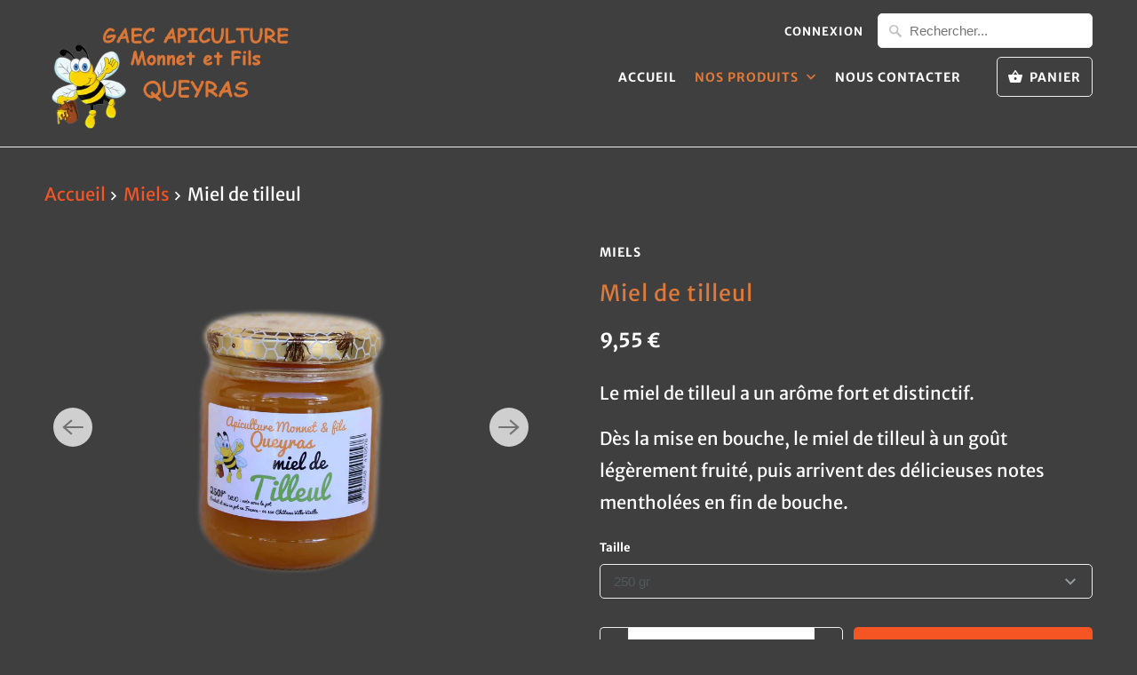

--- FILE ---
content_type: text/html; charset=utf-8
request_url: https://mielmonnetqueyras.com/collections/nos-miels/products/miel-de-tilleul
body_size: 20937
content:
<!DOCTYPE html>
<html lang="fr">
  <head>
    <meta charset="utf-8">
    <meta http-equiv="cleartype" content="on">
    <meta name="robots" content="index,follow">

    
    <title>Miel de tilleul - Miel Monnet Queyras</title>

    
      <meta name="description" content="Le miel de tilleul a un arôme fort et distinctif. Dès la mise en bouche, le miel de tilleul à un goût légèrement fruité, puis arrivent des délicieuses notes mentholées en fin de bouche."/>
    

    

<meta name="author" content="Miel Monnet Queyras">
<meta property="og:url" content="https://mielmonnetqueyras.com/products/miel-de-tilleul">
<meta property="og:site_name" content="Miel Monnet Queyras">




  <meta property="og:type" content="product">
  <meta property="og:title" content="Miel de tilleul">
  
    
      <meta property="og:image" content="https://mielmonnetqueyras.com/cdn/shop/products/visuel_tilleul_250_600x.png?v=1643357641">
      <meta property="og:image:secure_url" content="https://mielmonnetqueyras.com/cdn/shop/products/visuel_tilleul_250_600x.png?v=1643357641">
      <meta property="og:image:width" content="2649">
      <meta property="og:image:height" content="3311">
      <meta property="og:image:alt" content="Miel de tilleul">
      
    
      <meta property="og:image" content="https://mielmonnetqueyras.com/cdn/shop/products/IMG_4721_600x.png?v=1643446581">
      <meta property="og:image:secure_url" content="https://mielmonnetqueyras.com/cdn/shop/products/IMG_4721_600x.png?v=1643446581">
      <meta property="og:image:width" content="3158">
      <meta property="og:image:height" content="3947">
      <meta property="og:image:alt" content="Miel de tilleul">
      
    
  
  <meta property="product:price:amount" content="9,55">
  <meta property="product:price:currency" content="EUR">



  <meta property="og:description" content="Le miel de tilleul a un arôme fort et distinctif. Dès la mise en bouche, le miel de tilleul à un goût légèrement fruité, puis arrivent des délicieuses notes mentholées en fin de bouche.">




<meta name="twitter:card" content="summary">

  <meta name="twitter:title" content="Miel de tilleul">
  <meta name="twitter:description" content="Le miel de tilleul a un arôme fort et distinctif.
Dès la mise en bouche, le miel de tilleul à un goût légèrement fruité, puis arrivent des délicieuses notes mentholées en fin de bouche.">
  <meta name="twitter:image:width" content="240">
  <meta name="twitter:image:height" content="240">
  <meta name="twitter:image" content="https://mielmonnetqueyras.com/cdn/shop/products/visuel_tilleul_250_240x.png?v=1643357641">
  <meta name="twitter:image:alt" content="Miel de tilleul">



    
      <link rel="prev" href="/collections/nos-miels/products/miel-de-meleze">
    
    
      <link rel="next" href="/collections/nos-miels/products/manne-de-meleze-du-queyras">
    

    <!-- Mobile Specific Metas -->
    <meta name="HandheldFriendly" content="True">
    <meta name="MobileOptimized" content="320">
    <meta name="viewport" content="width=device-width,initial-scale=1">
    <meta name="theme-color" content="#3f3f3f">

    <!-- Preconnect Domains -->
    <link rel="preconnect" href="https://cdn.shopify.com" crossorigin>
    <link rel="preconnect" href="https://fonts.shopify.com" crossorigin>
    <link rel="preconnect" href="https://monorail-edge.shopifysvc.com">

    <!-- Preload Assets -->
    <link rel="preload" href="//mielmonnetqueyras.com/cdn/shop/t/2/assets/vendors.js?v=93607423624250683701636033880" as="script">
    <link rel="preload" href="//mielmonnetqueyras.com/cdn/shop/t/2/assets/fancybox.css?v=109636835446026343951636033893" as="style">
    <link rel="preload" href="//mielmonnetqueyras.com/cdn/shop/t/2/assets/styles.css?v=151591567778704927881759332624" as="style">
    <link rel="preload" href="//mielmonnetqueyras.com/cdn/shop/t/2/assets/app.js?v=69330467287341156531636033893" as="script">

    <!-- Stylesheet for Fancybox library -->
    <link href="//mielmonnetqueyras.com/cdn/shop/t/2/assets/fancybox.css?v=109636835446026343951636033893" rel="stylesheet" type="text/css" media="all" />

    <!-- Stylesheets for Mobilia -->
    <link href="//mielmonnetqueyras.com/cdn/shop/t/2/assets/styles.css?v=151591567778704927881759332624" rel="stylesheet" type="text/css" media="all" />

    <!-- Favicons -->
    
  <link rel="shortcut icon" type="image/png" href="//mielmonnetqueyras.com/cdn/shop/t/2/assets/favicon.png?v=43075689068710340751636033873">



    <link rel="canonical" href="https://mielmonnetqueyras.com/products/miel-de-tilleul"/>

    

    

    
    <script>
      window.Theme = window.Theme || {};
      window.Theme.version = '6.3.2';
      window.Theme.name = 'Mobilia';
    </script>
    


    <script>
      
window.Shopify = window.Shopify || {};
Currency = window.Currency || {};


window.Shopify.theme_settings = {};
window.Shopify.routes = {};


window.Shopify.theme_settings.newsletter_popup = false;
window.Shopify.theme_settings.newsletter_popup_days = "2";
window.Shopify.theme_settings.newsletter_popup_mobile = false;
window.Shopify.theme_settings.newsletter_popup_seconds = 0;
window.Shopify.theme_settings.newsletter_popup_max_width = 580;
window.Shopify.theme_settings.popup_image_position = "left";


window.Shopify.theme_settings.cart_action = "redirect_checkout";


window.Shopify.theme_settings.free_text = "Free";


window.Shopify.theme_settings.product_form_style = "dropdown";
window.Shopify.theme_settings.display_inventory_left = false;
window.Shopify.theme_settings.limit_quantity = false;
window.Shopify.theme_settings.inventory_threshold = 10;
window.Shopify.theme_settings.free_price_text = "Free";


window.Shopify.theme_settings.collection_swatches = false;
window.Shopify.theme_settings.collection_secondary_image = false;


window.Shopify.theme_settings.search_option = "product";
window.Shopify.theme_settings.search_items_to_display = 5;
window.Shopify.theme_settings.enable_autocomplete = true;


window.Shopify.translation = window.Shopify.translation || {};


window.Shopify.translation.all_results = "Tous les résultats";
window.Shopify.translation.no_results = "Aucun résultat trouvé.";


window.Shopify.translation.newsletter_success_text = "Merci de vous être inscrit(e) à notre liste de diffusion !";


window.Shopify.translation.agree_to_terms_warning = "Vous devez accepter les termes et conditions à la caisse.";


window.Shopify.translation.product_add_to_cart_success = "Ajouté";
window.Shopify.translation.product_add_to_cart = "Ajouter au panier";
window.Shopify.translation.product_notify_form_email = "Saisissez votre adresse e-mail...";
window.Shopify.translation.product_notify_form_send = "Envoyer";
window.Shopify.translation.items_left_count_one = "produit en stock";
window.Shopify.translation.items_left_count_other = "produits en stock";
window.Shopify.translation.product_sold_out = "Épuisé";
window.Shopify.translation.product_unavailable = "Indisponible";
window.Shopify.translation.product_notify_form_success = "Merci ! Nous vous contacterons lorsque ce produit sera de nouveau disponible !";
window.Shopify.translation.product_from = "à partir de";



window.Shopify.media_queries = window.Shopify.media_queries || {};
window.Shopify.media_queries.small = window.matchMedia( "(max-width: 480px)" );
window.Shopify.media_queries.medium = window.matchMedia( "(max-width: 798px)" );
window.Shopify.media_queries.large = window.matchMedia( "(min-width: 799px)" );
window.Shopify.media_queries.larger = window.matchMedia( "(min-width: 960px)" );
window.Shopify.media_queries.xlarge = window.matchMedia( "(min-width: 1200px)" );
window.Shopify.media_queries.ie10 = window.matchMedia( "all and (-ms-high-contrast: none), (-ms-high-contrast: active)" );
window.Shopify.media_queries.tablet = window.matchMedia( "only screen and (min-width: 799px) and (max-width: 1024px)" );


Currency.shop_currency = "EUR";
Currency.default_currency = "USD";
Currency.display_format = "money_format";
Currency.money_format = "{{amount_with_comma_separator}} €";
Currency.money_format_no_currency = "{{amount_with_comma_separator}} €";
Currency.money_format_currency = "{{amount_with_comma_separator}} €";
Currency.native_multi_currency = false;
Currency.iso_code = "EUR";
Currency.symbol = "€";


window.Shopify.routes.cart_url = "/cart";
window.Shopify.routes.search_url = "/search";
window.Shopify.routes.root_url = "/";

      //Lazysizes expand area for loading (makes images load faster)
      window.lazySizesConfig = window.lazySizesConfig || {};
      window.lazySizesConfig.expand = 300;
      lazySizesConfig.loadHidden = false;
    </script>

    <script src="//mielmonnetqueyras.com/cdn/shop/t/2/assets/vendors.js?v=93607423624250683701636033880" defer></script>
    <script src="//mielmonnetqueyras.com/cdn/shop/t/2/assets/app.js?v=69330467287341156531636033893" defer></script>

    <script>window.performance && window.performance.mark && window.performance.mark('shopify.content_for_header.start');</script><meta id="shopify-digital-wallet" name="shopify-digital-wallet" content="/59896660140/digital_wallets/dialog">
<meta name="shopify-checkout-api-token" content="844da1bb7fdf8b32d90603bcb98542e0">
<meta id="in-context-paypal-metadata" data-shop-id="59896660140" data-venmo-supported="false" data-environment="production" data-locale="fr_FR" data-paypal-v4="true" data-currency="EUR">
<link rel="alternate" type="application/json+oembed" href="https://mielmonnetqueyras.com/products/miel-de-tilleul.oembed">
<script async="async" src="/checkouts/internal/preloads.js?locale=fr-FR"></script>
<link rel="preconnect" href="https://shop.app" crossorigin="anonymous">
<script async="async" src="https://shop.app/checkouts/internal/preloads.js?locale=fr-FR&shop_id=59896660140" crossorigin="anonymous"></script>
<script id="shopify-features" type="application/json">{"accessToken":"844da1bb7fdf8b32d90603bcb98542e0","betas":["rich-media-storefront-analytics"],"domain":"mielmonnetqueyras.com","predictiveSearch":true,"shopId":59896660140,"locale":"fr"}</script>
<script>var Shopify = Shopify || {};
Shopify.shop = "mielmonnetqueyras.myshopify.com";
Shopify.locale = "fr";
Shopify.currency = {"active":"EUR","rate":"1.0"};
Shopify.country = "FR";
Shopify.theme = {"name":"Mobilia","id":127392415916,"schema_name":"Mobilia","schema_version":"6.3.2","theme_store_id":464,"role":"main"};
Shopify.theme.handle = "null";
Shopify.theme.style = {"id":null,"handle":null};
Shopify.cdnHost = "mielmonnetqueyras.com/cdn";
Shopify.routes = Shopify.routes || {};
Shopify.routes.root = "/";</script>
<script type="module">!function(o){(o.Shopify=o.Shopify||{}).modules=!0}(window);</script>
<script>!function(o){function n(){var o=[];function n(){o.push(Array.prototype.slice.apply(arguments))}return n.q=o,n}var t=o.Shopify=o.Shopify||{};t.loadFeatures=n(),t.autoloadFeatures=n()}(window);</script>
<script>
  window.ShopifyPay = window.ShopifyPay || {};
  window.ShopifyPay.apiHost = "shop.app\/pay";
  window.ShopifyPay.redirectState = null;
</script>
<script id="shop-js-analytics" type="application/json">{"pageType":"product"}</script>
<script defer="defer" async type="module" src="//mielmonnetqueyras.com/cdn/shopifycloud/shop-js/modules/v2/client.init-shop-cart-sync_ChgkhDwU.fr.esm.js"></script>
<script defer="defer" async type="module" src="//mielmonnetqueyras.com/cdn/shopifycloud/shop-js/modules/v2/chunk.common_BJcqwDuF.esm.js"></script>
<script type="module">
  await import("//mielmonnetqueyras.com/cdn/shopifycloud/shop-js/modules/v2/client.init-shop-cart-sync_ChgkhDwU.fr.esm.js");
await import("//mielmonnetqueyras.com/cdn/shopifycloud/shop-js/modules/v2/chunk.common_BJcqwDuF.esm.js");

  window.Shopify.SignInWithShop?.initShopCartSync?.({"fedCMEnabled":true,"windoidEnabled":true});

</script>
<script>
  window.Shopify = window.Shopify || {};
  if (!window.Shopify.featureAssets) window.Shopify.featureAssets = {};
  window.Shopify.featureAssets['shop-js'] = {"shop-cart-sync":["modules/v2/client.shop-cart-sync_D4o_5Ov_.fr.esm.js","modules/v2/chunk.common_BJcqwDuF.esm.js"],"init-fed-cm":["modules/v2/client.init-fed-cm_BPY0MiuD.fr.esm.js","modules/v2/chunk.common_BJcqwDuF.esm.js"],"init-shop-email-lookup-coordinator":["modules/v2/client.init-shop-email-lookup-coordinator_CDHycKYk.fr.esm.js","modules/v2/chunk.common_BJcqwDuF.esm.js"],"shop-cash-offers":["modules/v2/client.shop-cash-offers_NQsrJJFl.fr.esm.js","modules/v2/chunk.common_BJcqwDuF.esm.js","modules/v2/chunk.modal_Cjxu_1fo.esm.js"],"init-shop-cart-sync":["modules/v2/client.init-shop-cart-sync_ChgkhDwU.fr.esm.js","modules/v2/chunk.common_BJcqwDuF.esm.js"],"init-windoid":["modules/v2/client.init-windoid_Cm8_3XkW.fr.esm.js","modules/v2/chunk.common_BJcqwDuF.esm.js"],"shop-toast-manager":["modules/v2/client.shop-toast-manager_PCb2cpdP.fr.esm.js","modules/v2/chunk.common_BJcqwDuF.esm.js"],"pay-button":["modules/v2/client.pay-button_4LiCA2qV.fr.esm.js","modules/v2/chunk.common_BJcqwDuF.esm.js"],"shop-button":["modules/v2/client.shop-button_GeIwBG5B.fr.esm.js","modules/v2/chunk.common_BJcqwDuF.esm.js"],"shop-login-button":["modules/v2/client.shop-login-button_CUrU_OLp.fr.esm.js","modules/v2/chunk.common_BJcqwDuF.esm.js","modules/v2/chunk.modal_Cjxu_1fo.esm.js"],"avatar":["modules/v2/client.avatar_BTnouDA3.fr.esm.js"],"shop-follow-button":["modules/v2/client.shop-follow-button_su6NTC-j.fr.esm.js","modules/v2/chunk.common_BJcqwDuF.esm.js","modules/v2/chunk.modal_Cjxu_1fo.esm.js"],"init-customer-accounts-sign-up":["modules/v2/client.init-customer-accounts-sign-up_DcRbvCo_.fr.esm.js","modules/v2/client.shop-login-button_CUrU_OLp.fr.esm.js","modules/v2/chunk.common_BJcqwDuF.esm.js","modules/v2/chunk.modal_Cjxu_1fo.esm.js"],"init-shop-for-new-customer-accounts":["modules/v2/client.init-shop-for-new-customer-accounts_B_arnwTM.fr.esm.js","modules/v2/client.shop-login-button_CUrU_OLp.fr.esm.js","modules/v2/chunk.common_BJcqwDuF.esm.js","modules/v2/chunk.modal_Cjxu_1fo.esm.js"],"init-customer-accounts":["modules/v2/client.init-customer-accounts_DeviBYnH.fr.esm.js","modules/v2/client.shop-login-button_CUrU_OLp.fr.esm.js","modules/v2/chunk.common_BJcqwDuF.esm.js","modules/v2/chunk.modal_Cjxu_1fo.esm.js"],"checkout-modal":["modules/v2/client.checkout-modal_CLohB8EO.fr.esm.js","modules/v2/chunk.common_BJcqwDuF.esm.js","modules/v2/chunk.modal_Cjxu_1fo.esm.js"],"lead-capture":["modules/v2/client.lead-capture_CsJGJY_m.fr.esm.js","modules/v2/chunk.common_BJcqwDuF.esm.js","modules/v2/chunk.modal_Cjxu_1fo.esm.js"],"shop-login":["modules/v2/client.shop-login_gLzDdfIx.fr.esm.js","modules/v2/chunk.common_BJcqwDuF.esm.js","modules/v2/chunk.modal_Cjxu_1fo.esm.js"],"payment-terms":["modules/v2/client.payment-terms_DZ7f6SjO.fr.esm.js","modules/v2/chunk.common_BJcqwDuF.esm.js","modules/v2/chunk.modal_Cjxu_1fo.esm.js"]};
</script>
<script id="__st">var __st={"a":59896660140,"offset":3600,"reqid":"0f46d020-9838-40de-af64-c24e619bf336-1764785927","pageurl":"mielmonnetqueyras.com\/collections\/nos-miels\/products\/miel-de-tilleul","u":"34c10df0fa2a","p":"product","rtyp":"product","rid":7161307922604};</script>
<script>window.ShopifyPaypalV4VisibilityTracking = true;</script>
<script id="captcha-bootstrap">!function(){'use strict';const t='contact',e='account',n='new_comment',o=[[t,t],['blogs',n],['comments',n],[t,'customer']],c=[[e,'customer_login'],[e,'guest_login'],[e,'recover_customer_password'],[e,'create_customer']],r=t=>t.map((([t,e])=>`form[action*='/${t}']:not([data-nocaptcha='true']) input[name='form_type'][value='${e}']`)).join(','),a=t=>()=>t?[...document.querySelectorAll(t)].map((t=>t.form)):[];function s(){const t=[...o],e=r(t);return a(e)}const i='password',u='form_key',d=['recaptcha-v3-token','g-recaptcha-response','h-captcha-response',i],f=()=>{try{return window.sessionStorage}catch{return}},m='__shopify_v',_=t=>t.elements[u];function p(t,e,n=!1){try{const o=window.sessionStorage,c=JSON.parse(o.getItem(e)),{data:r}=function(t){const{data:e,action:n}=t;return t[m]||n?{data:e,action:n}:{data:t,action:n}}(c);for(const[e,n]of Object.entries(r))t.elements[e]&&(t.elements[e].value=n);n&&o.removeItem(e)}catch(o){console.error('form repopulation failed',{error:o})}}const l='form_type',E='cptcha';function T(t){t.dataset[E]=!0}const w=window,h=w.document,L='Shopify',v='ce_forms',y='captcha';let A=!1;((t,e)=>{const n=(g='f06e6c50-85a8-45c8-87d0-21a2b65856fe',I='https://cdn.shopify.com/shopifycloud/storefront-forms-hcaptcha/ce_storefront_forms_captcha_hcaptcha.v1.5.2.iife.js',D={infoText:'Protégé par hCaptcha',privacyText:'Confidentialité',termsText:'Conditions'},(t,e,n)=>{const o=w[L][v],c=o.bindForm;if(c)return c(t,g,e,D).then(n);var r;o.q.push([[t,g,e,D],n]),r=I,A||(h.body.append(Object.assign(h.createElement('script'),{id:'captcha-provider',async:!0,src:r})),A=!0)});var g,I,D;w[L]=w[L]||{},w[L][v]=w[L][v]||{},w[L][v].q=[],w[L][y]=w[L][y]||{},w[L][y].protect=function(t,e){n(t,void 0,e),T(t)},Object.freeze(w[L][y]),function(t,e,n,w,h,L){const[v,y,A,g]=function(t,e,n){const i=e?o:[],u=t?c:[],d=[...i,...u],f=r(d),m=r(i),_=r(d.filter((([t,e])=>n.includes(e))));return[a(f),a(m),a(_),s()]}(w,h,L),I=t=>{const e=t.target;return e instanceof HTMLFormElement?e:e&&e.form},D=t=>v().includes(t);t.addEventListener('submit',(t=>{const e=I(t);if(!e)return;const n=D(e)&&!e.dataset.hcaptchaBound&&!e.dataset.recaptchaBound,o=_(e),c=g().includes(e)&&(!o||!o.value);(n||c)&&t.preventDefault(),c&&!n&&(function(t){try{if(!f())return;!function(t){const e=f();if(!e)return;const n=_(t);if(!n)return;const o=n.value;o&&e.removeItem(o)}(t);const e=Array.from(Array(32),(()=>Math.random().toString(36)[2])).join('');!function(t,e){_(t)||t.append(Object.assign(document.createElement('input'),{type:'hidden',name:u})),t.elements[u].value=e}(t,e),function(t,e){const n=f();if(!n)return;const o=[...t.querySelectorAll(`input[type='${i}']`)].map((({name:t})=>t)),c=[...d,...o],r={};for(const[a,s]of new FormData(t).entries())c.includes(a)||(r[a]=s);n.setItem(e,JSON.stringify({[m]:1,action:t.action,data:r}))}(t,e)}catch(e){console.error('failed to persist form',e)}}(e),e.submit())}));const S=(t,e)=>{t&&!t.dataset[E]&&(n(t,e.some((e=>e===t))),T(t))};for(const o of['focusin','change'])t.addEventListener(o,(t=>{const e=I(t);D(e)&&S(e,y())}));const B=e.get('form_key'),M=e.get(l),P=B&&M;t.addEventListener('DOMContentLoaded',(()=>{const t=y();if(P)for(const e of t)e.elements[l].value===M&&p(e,B);[...new Set([...A(),...v().filter((t=>'true'===t.dataset.shopifyCaptcha))])].forEach((e=>S(e,t)))}))}(h,new URLSearchParams(w.location.search),n,t,e,['guest_login'])})(!0,!0)}();</script>
<script integrity="sha256-52AcMU7V7pcBOXWImdc/TAGTFKeNjmkeM1Pvks/DTgc=" data-source-attribution="shopify.loadfeatures" defer="defer" src="//mielmonnetqueyras.com/cdn/shopifycloud/storefront/assets/storefront/load_feature-81c60534.js" crossorigin="anonymous"></script>
<script crossorigin="anonymous" defer="defer" src="//mielmonnetqueyras.com/cdn/shopifycloud/storefront/assets/shopify_pay/storefront-65b4c6d7.js?v=20250812"></script>
<script data-source-attribution="shopify.dynamic_checkout.dynamic.init">var Shopify=Shopify||{};Shopify.PaymentButton=Shopify.PaymentButton||{isStorefrontPortableWallets:!0,init:function(){window.Shopify.PaymentButton.init=function(){};var t=document.createElement("script");t.src="https://mielmonnetqueyras.com/cdn/shopifycloud/portable-wallets/latest/portable-wallets.fr.js",t.type="module",document.head.appendChild(t)}};
</script>
<script data-source-attribution="shopify.dynamic_checkout.buyer_consent">
  function portableWalletsHideBuyerConsent(e){var t=document.getElementById("shopify-buyer-consent"),n=document.getElementById("shopify-subscription-policy-button");t&&n&&(t.classList.add("hidden"),t.setAttribute("aria-hidden","true"),n.removeEventListener("click",e))}function portableWalletsShowBuyerConsent(e){var t=document.getElementById("shopify-buyer-consent"),n=document.getElementById("shopify-subscription-policy-button");t&&n&&(t.classList.remove("hidden"),t.removeAttribute("aria-hidden"),n.addEventListener("click",e))}window.Shopify?.PaymentButton&&(window.Shopify.PaymentButton.hideBuyerConsent=portableWalletsHideBuyerConsent,window.Shopify.PaymentButton.showBuyerConsent=portableWalletsShowBuyerConsent);
</script>
<script data-source-attribution="shopify.dynamic_checkout.cart.bootstrap">document.addEventListener("DOMContentLoaded",(function(){function t(){return document.querySelector("shopify-accelerated-checkout-cart, shopify-accelerated-checkout")}if(t())Shopify.PaymentButton.init();else{new MutationObserver((function(e,n){t()&&(Shopify.PaymentButton.init(),n.disconnect())})).observe(document.body,{childList:!0,subtree:!0})}}));
</script>
<script id='scb4127' type='text/javascript' async='' src='https://mielmonnetqueyras.com/cdn/shopifycloud/privacy-banner/storefront-banner.js'></script><link id="shopify-accelerated-checkout-styles" rel="stylesheet" media="screen" href="https://mielmonnetqueyras.com/cdn/shopifycloud/portable-wallets/latest/accelerated-checkout-backwards-compat.css" crossorigin="anonymous">
<style id="shopify-accelerated-checkout-cart">
        #shopify-buyer-consent {
  margin-top: 1em;
  display: inline-block;
  width: 100%;
}

#shopify-buyer-consent.hidden {
  display: none;
}

#shopify-subscription-policy-button {
  background: none;
  border: none;
  padding: 0;
  text-decoration: underline;
  font-size: inherit;
  cursor: pointer;
}

#shopify-subscription-policy-button::before {
  box-shadow: none;
}

      </style>

<script>window.performance && window.performance.mark && window.performance.mark('shopify.content_for_header.end');</script>

    <noscript>
      <style>
        .image__fallback {
          width: 100vw;
          display: block !important;
          max-width: 100vw !important;
          margin-bottom: 0;
        }
        .no-js-only {
          display: inherit !important;
        }
        .icon-cart.cart-button {
          display: none;
        }
        .lazyload {
          opacity: 1;
          -webkit-filter: blur(0);
          filter: blur(0);
        }
        .animate_right,
        .animate_left,
        .animate_up,
        .animate_down {
          opacity: 1;
        }
        .product_section .product_form {
          opacity: 1;
        }
        .multi_select,
        form .select {
          display: block !important;
        }
        .swatch_options {
          display: none;
        }
      </style>
    </noscript>
  <link href="https://monorail-edge.shopifysvc.com" rel="dns-prefetch">
<script>(function(){if ("sendBeacon" in navigator && "performance" in window) {try {var session_token_from_headers = performance.getEntriesByType('navigation')[0].serverTiming.find(x => x.name == '_s').description;} catch {var session_token_from_headers = undefined;}var session_cookie_matches = document.cookie.match(/_shopify_s=([^;]*)/);var session_token_from_cookie = session_cookie_matches && session_cookie_matches.length === 2 ? session_cookie_matches[1] : "";var session_token = session_token_from_headers || session_token_from_cookie || "";function handle_abandonment_event(e) {var entries = performance.getEntries().filter(function(entry) {return /monorail-edge.shopifysvc.com/.test(entry.name);});if (!window.abandonment_tracked && entries.length === 0) {window.abandonment_tracked = true;var currentMs = Date.now();var navigation_start = performance.timing.navigationStart;var payload = {shop_id: 59896660140,url: window.location.href,navigation_start,duration: currentMs - navigation_start,session_token,page_type: "product"};window.navigator.sendBeacon("https://monorail-edge.shopifysvc.com/v1/produce", JSON.stringify({schema_id: "online_store_buyer_site_abandonment/1.1",payload: payload,metadata: {event_created_at_ms: currentMs,event_sent_at_ms: currentMs}}));}}window.addEventListener('pagehide', handle_abandonment_event);}}());</script>
<script id="web-pixels-manager-setup">(function e(e,d,r,n,o){if(void 0===o&&(o={}),!Boolean(null===(a=null===(i=window.Shopify)||void 0===i?void 0:i.analytics)||void 0===a?void 0:a.replayQueue)){var i,a;window.Shopify=window.Shopify||{};var t=window.Shopify;t.analytics=t.analytics||{};var s=t.analytics;s.replayQueue=[],s.publish=function(e,d,r){return s.replayQueue.push([e,d,r]),!0};try{self.performance.mark("wpm:start")}catch(e){}var l=function(){var e={modern:/Edge?\/(1{2}[4-9]|1[2-9]\d|[2-9]\d{2}|\d{4,})\.\d+(\.\d+|)|Firefox\/(1{2}[4-9]|1[2-9]\d|[2-9]\d{2}|\d{4,})\.\d+(\.\d+|)|Chrom(ium|e)\/(9{2}|\d{3,})\.\d+(\.\d+|)|(Maci|X1{2}).+ Version\/(15\.\d+|(1[6-9]|[2-9]\d|\d{3,})\.\d+)([,.]\d+|)( \(\w+\)|)( Mobile\/\w+|) Safari\/|Chrome.+OPR\/(9{2}|\d{3,})\.\d+\.\d+|(CPU[ +]OS|iPhone[ +]OS|CPU[ +]iPhone|CPU IPhone OS|CPU iPad OS)[ +]+(15[._]\d+|(1[6-9]|[2-9]\d|\d{3,})[._]\d+)([._]\d+|)|Android:?[ /-](13[3-9]|1[4-9]\d|[2-9]\d{2}|\d{4,})(\.\d+|)(\.\d+|)|Android.+Firefox\/(13[5-9]|1[4-9]\d|[2-9]\d{2}|\d{4,})\.\d+(\.\d+|)|Android.+Chrom(ium|e)\/(13[3-9]|1[4-9]\d|[2-9]\d{2}|\d{4,})\.\d+(\.\d+|)|SamsungBrowser\/([2-9]\d|\d{3,})\.\d+/,legacy:/Edge?\/(1[6-9]|[2-9]\d|\d{3,})\.\d+(\.\d+|)|Firefox\/(5[4-9]|[6-9]\d|\d{3,})\.\d+(\.\d+|)|Chrom(ium|e)\/(5[1-9]|[6-9]\d|\d{3,})\.\d+(\.\d+|)([\d.]+$|.*Safari\/(?![\d.]+ Edge\/[\d.]+$))|(Maci|X1{2}).+ Version\/(10\.\d+|(1[1-9]|[2-9]\d|\d{3,})\.\d+)([,.]\d+|)( \(\w+\)|)( Mobile\/\w+|) Safari\/|Chrome.+OPR\/(3[89]|[4-9]\d|\d{3,})\.\d+\.\d+|(CPU[ +]OS|iPhone[ +]OS|CPU[ +]iPhone|CPU IPhone OS|CPU iPad OS)[ +]+(10[._]\d+|(1[1-9]|[2-9]\d|\d{3,})[._]\d+)([._]\d+|)|Android:?[ /-](13[3-9]|1[4-9]\d|[2-9]\d{2}|\d{4,})(\.\d+|)(\.\d+|)|Mobile Safari.+OPR\/([89]\d|\d{3,})\.\d+\.\d+|Android.+Firefox\/(13[5-9]|1[4-9]\d|[2-9]\d{2}|\d{4,})\.\d+(\.\d+|)|Android.+Chrom(ium|e)\/(13[3-9]|1[4-9]\d|[2-9]\d{2}|\d{4,})\.\d+(\.\d+|)|Android.+(UC? ?Browser|UCWEB|U3)[ /]?(15\.([5-9]|\d{2,})|(1[6-9]|[2-9]\d|\d{3,})\.\d+)\.\d+|SamsungBrowser\/(5\.\d+|([6-9]|\d{2,})\.\d+)|Android.+MQ{2}Browser\/(14(\.(9|\d{2,})|)|(1[5-9]|[2-9]\d|\d{3,})(\.\d+|))(\.\d+|)|K[Aa][Ii]OS\/(3\.\d+|([4-9]|\d{2,})\.\d+)(\.\d+|)/},d=e.modern,r=e.legacy,n=navigator.userAgent;return n.match(d)?"modern":n.match(r)?"legacy":"unknown"}(),u="modern"===l?"modern":"legacy",c=(null!=n?n:{modern:"",legacy:""})[u],f=function(e){return[e.baseUrl,"/wpm","/b",e.hashVersion,"modern"===e.buildTarget?"m":"l",".js"].join("")}({baseUrl:d,hashVersion:r,buildTarget:u}),m=function(e){var d=e.version,r=e.bundleTarget,n=e.surface,o=e.pageUrl,i=e.monorailEndpoint;return{emit:function(e){var a=e.status,t=e.errorMsg,s=(new Date).getTime(),l=JSON.stringify({metadata:{event_sent_at_ms:s},events:[{schema_id:"web_pixels_manager_load/3.1",payload:{version:d,bundle_target:r,page_url:o,status:a,surface:n,error_msg:t},metadata:{event_created_at_ms:s}}]});if(!i)return console&&console.warn&&console.warn("[Web Pixels Manager] No Monorail endpoint provided, skipping logging."),!1;try{return self.navigator.sendBeacon.bind(self.navigator)(i,l)}catch(e){}var u=new XMLHttpRequest;try{return u.open("POST",i,!0),u.setRequestHeader("Content-Type","text/plain"),u.send(l),!0}catch(e){return console&&console.warn&&console.warn("[Web Pixels Manager] Got an unhandled error while logging to Monorail."),!1}}}}({version:r,bundleTarget:l,surface:e.surface,pageUrl:self.location.href,monorailEndpoint:e.monorailEndpoint});try{o.browserTarget=l,function(e){var d=e.src,r=e.async,n=void 0===r||r,o=e.onload,i=e.onerror,a=e.sri,t=e.scriptDataAttributes,s=void 0===t?{}:t,l=document.createElement("script"),u=document.querySelector("head"),c=document.querySelector("body");if(l.async=n,l.src=d,a&&(l.integrity=a,l.crossOrigin="anonymous"),s)for(var f in s)if(Object.prototype.hasOwnProperty.call(s,f))try{l.dataset[f]=s[f]}catch(e){}if(o&&l.addEventListener("load",o),i&&l.addEventListener("error",i),u)u.appendChild(l);else{if(!c)throw new Error("Did not find a head or body element to append the script");c.appendChild(l)}}({src:f,async:!0,onload:function(){if(!function(){var e,d;return Boolean(null===(d=null===(e=window.Shopify)||void 0===e?void 0:e.analytics)||void 0===d?void 0:d.initialized)}()){var d=window.webPixelsManager.init(e)||void 0;if(d){var r=window.Shopify.analytics;r.replayQueue.forEach((function(e){var r=e[0],n=e[1],o=e[2];d.publishCustomEvent(r,n,o)})),r.replayQueue=[],r.publish=d.publishCustomEvent,r.visitor=d.visitor,r.initialized=!0}}},onerror:function(){return m.emit({status:"failed",errorMsg:"".concat(f," has failed to load")})},sri:function(e){var d=/^sha384-[A-Za-z0-9+/=]+$/;return"string"==typeof e&&d.test(e)}(c)?c:"",scriptDataAttributes:o}),m.emit({status:"loading"})}catch(e){m.emit({status:"failed",errorMsg:(null==e?void 0:e.message)||"Unknown error"})}}})({shopId: 59896660140,storefrontBaseUrl: "https://mielmonnetqueyras.com",extensionsBaseUrl: "https://extensions.shopifycdn.com/cdn/shopifycloud/web-pixels-manager",monorailEndpoint: "https://monorail-edge.shopifysvc.com/unstable/produce_batch",surface: "storefront-renderer",enabledBetaFlags: ["2dca8a86"],webPixelsConfigList: [{"id":"shopify-app-pixel","configuration":"{}","eventPayloadVersion":"v1","runtimeContext":"STRICT","scriptVersion":"0450","apiClientId":"shopify-pixel","type":"APP","privacyPurposes":["ANALYTICS","MARKETING"]},{"id":"shopify-custom-pixel","eventPayloadVersion":"v1","runtimeContext":"LAX","scriptVersion":"0450","apiClientId":"shopify-pixel","type":"CUSTOM","privacyPurposes":["ANALYTICS","MARKETING"]}],isMerchantRequest: false,initData: {"shop":{"name":"Miel Monnet Queyras","paymentSettings":{"currencyCode":"EUR"},"myshopifyDomain":"mielmonnetqueyras.myshopify.com","countryCode":"FR","storefrontUrl":"https:\/\/mielmonnetqueyras.com"},"customer":null,"cart":null,"checkout":null,"productVariants":[{"price":{"amount":9.55,"currencyCode":"EUR"},"product":{"title":"Miel de tilleul","vendor":"mielmonnetqueyras","id":"7161307922604","untranslatedTitle":"Miel de tilleul","url":"\/products\/miel-de-tilleul","type":"Miel"},"id":"41112670929068","image":{"src":"\/\/mielmonnetqueyras.com\/cdn\/shop\/products\/visuel_tilleul_250.png?v=1643357641"},"sku":"","title":"250 gr","untranslatedTitle":"250 gr"},{"price":{"amount":14.65,"currencyCode":"EUR"},"product":{"title":"Miel de tilleul","vendor":"mielmonnetqueyras","id":"7161307922604","untranslatedTitle":"Miel de tilleul","url":"\/products\/miel-de-tilleul","type":"Miel"},"id":"41117265789100","image":{"src":"\/\/mielmonnetqueyras.com\/cdn\/shop\/products\/IMG_4721.png?v=1643446581"},"sku":"","title":"500g","untranslatedTitle":"500g"}],"purchasingCompany":null},},"https://mielmonnetqueyras.com/cdn","ae1676cfwd2530674p4253c800m34e853cb",{"modern":"","legacy":""},{"shopId":"59896660140","storefrontBaseUrl":"https:\/\/mielmonnetqueyras.com","extensionBaseUrl":"https:\/\/extensions.shopifycdn.com\/cdn\/shopifycloud\/web-pixels-manager","surface":"storefront-renderer","enabledBetaFlags":"[\"2dca8a86\"]","isMerchantRequest":"false","hashVersion":"ae1676cfwd2530674p4253c800m34e853cb","publish":"custom","events":"[[\"page_viewed\",{}],[\"product_viewed\",{\"productVariant\":{\"price\":{\"amount\":9.55,\"currencyCode\":\"EUR\"},\"product\":{\"title\":\"Miel de tilleul\",\"vendor\":\"mielmonnetqueyras\",\"id\":\"7161307922604\",\"untranslatedTitle\":\"Miel de tilleul\",\"url\":\"\/products\/miel-de-tilleul\",\"type\":\"Miel\"},\"id\":\"41112670929068\",\"image\":{\"src\":\"\/\/mielmonnetqueyras.com\/cdn\/shop\/products\/visuel_tilleul_250.png?v=1643357641\"},\"sku\":\"\",\"title\":\"250 gr\",\"untranslatedTitle\":\"250 gr\"}}]]"});</script><script>
  window.ShopifyAnalytics = window.ShopifyAnalytics || {};
  window.ShopifyAnalytics.meta = window.ShopifyAnalytics.meta || {};
  window.ShopifyAnalytics.meta.currency = 'EUR';
  var meta = {"product":{"id":7161307922604,"gid":"gid:\/\/shopify\/Product\/7161307922604","vendor":"mielmonnetqueyras","type":"Miel","variants":[{"id":41112670929068,"price":955,"name":"Miel de tilleul - 250 gr","public_title":"250 gr","sku":""},{"id":41117265789100,"price":1465,"name":"Miel de tilleul - 500g","public_title":"500g","sku":""}],"remote":false},"page":{"pageType":"product","resourceType":"product","resourceId":7161307922604}};
  for (var attr in meta) {
    window.ShopifyAnalytics.meta[attr] = meta[attr];
  }
</script>
<script class="analytics">
  (function () {
    var customDocumentWrite = function(content) {
      var jquery = null;

      if (window.jQuery) {
        jquery = window.jQuery;
      } else if (window.Checkout && window.Checkout.$) {
        jquery = window.Checkout.$;
      }

      if (jquery) {
        jquery('body').append(content);
      }
    };

    var hasLoggedConversion = function(token) {
      if (token) {
        return document.cookie.indexOf('loggedConversion=' + token) !== -1;
      }
      return false;
    }

    var setCookieIfConversion = function(token) {
      if (token) {
        var twoMonthsFromNow = new Date(Date.now());
        twoMonthsFromNow.setMonth(twoMonthsFromNow.getMonth() + 2);

        document.cookie = 'loggedConversion=' + token + '; expires=' + twoMonthsFromNow;
      }
    }

    var trekkie = window.ShopifyAnalytics.lib = window.trekkie = window.trekkie || [];
    if (trekkie.integrations) {
      return;
    }
    trekkie.methods = [
      'identify',
      'page',
      'ready',
      'track',
      'trackForm',
      'trackLink'
    ];
    trekkie.factory = function(method) {
      return function() {
        var args = Array.prototype.slice.call(arguments);
        args.unshift(method);
        trekkie.push(args);
        return trekkie;
      };
    };
    for (var i = 0; i < trekkie.methods.length; i++) {
      var key = trekkie.methods[i];
      trekkie[key] = trekkie.factory(key);
    }
    trekkie.load = function(config) {
      trekkie.config = config || {};
      trekkie.config.initialDocumentCookie = document.cookie;
      var first = document.getElementsByTagName('script')[0];
      var script = document.createElement('script');
      script.type = 'text/javascript';
      script.onerror = function(e) {
        var scriptFallback = document.createElement('script');
        scriptFallback.type = 'text/javascript';
        scriptFallback.onerror = function(error) {
                var Monorail = {
      produce: function produce(monorailDomain, schemaId, payload) {
        var currentMs = new Date().getTime();
        var event = {
          schema_id: schemaId,
          payload: payload,
          metadata: {
            event_created_at_ms: currentMs,
            event_sent_at_ms: currentMs
          }
        };
        return Monorail.sendRequest("https://" + monorailDomain + "/v1/produce", JSON.stringify(event));
      },
      sendRequest: function sendRequest(endpointUrl, payload) {
        // Try the sendBeacon API
        if (window && window.navigator && typeof window.navigator.sendBeacon === 'function' && typeof window.Blob === 'function' && !Monorail.isIos12()) {
          var blobData = new window.Blob([payload], {
            type: 'text/plain'
          });

          if (window.navigator.sendBeacon(endpointUrl, blobData)) {
            return true;
          } // sendBeacon was not successful

        } // XHR beacon

        var xhr = new XMLHttpRequest();

        try {
          xhr.open('POST', endpointUrl);
          xhr.setRequestHeader('Content-Type', 'text/plain');
          xhr.send(payload);
        } catch (e) {
          console.log(e);
        }

        return false;
      },
      isIos12: function isIos12() {
        return window.navigator.userAgent.lastIndexOf('iPhone; CPU iPhone OS 12_') !== -1 || window.navigator.userAgent.lastIndexOf('iPad; CPU OS 12_') !== -1;
      }
    };
    Monorail.produce('monorail-edge.shopifysvc.com',
      'trekkie_storefront_load_errors/1.1',
      {shop_id: 59896660140,
      theme_id: 127392415916,
      app_name: "storefront",
      context_url: window.location.href,
      source_url: "//mielmonnetqueyras.com/cdn/s/trekkie.storefront.3c703df509f0f96f3237c9daa54e2777acf1a1dd.min.js"});

        };
        scriptFallback.async = true;
        scriptFallback.src = '//mielmonnetqueyras.com/cdn/s/trekkie.storefront.3c703df509f0f96f3237c9daa54e2777acf1a1dd.min.js';
        first.parentNode.insertBefore(scriptFallback, first);
      };
      script.async = true;
      script.src = '//mielmonnetqueyras.com/cdn/s/trekkie.storefront.3c703df509f0f96f3237c9daa54e2777acf1a1dd.min.js';
      first.parentNode.insertBefore(script, first);
    };
    trekkie.load(
      {"Trekkie":{"appName":"storefront","development":false,"defaultAttributes":{"shopId":59896660140,"isMerchantRequest":null,"themeId":127392415916,"themeCityHash":"185537592491478842","contentLanguage":"fr","currency":"EUR","eventMetadataId":"56b6ca04-f1d6-44db-a849-d5c55f29cdb5"},"isServerSideCookieWritingEnabled":true,"monorailRegion":"shop_domain","enabledBetaFlags":["f0df213a"]},"Session Attribution":{},"S2S":{"facebookCapiEnabled":false,"source":"trekkie-storefront-renderer","apiClientId":580111}}
    );

    var loaded = false;
    trekkie.ready(function() {
      if (loaded) return;
      loaded = true;

      window.ShopifyAnalytics.lib = window.trekkie;

      var originalDocumentWrite = document.write;
      document.write = customDocumentWrite;
      try { window.ShopifyAnalytics.merchantGoogleAnalytics.call(this); } catch(error) {};
      document.write = originalDocumentWrite;

      window.ShopifyAnalytics.lib.page(null,{"pageType":"product","resourceType":"product","resourceId":7161307922604,"shopifyEmitted":true});

      var match = window.location.pathname.match(/checkouts\/(.+)\/(thank_you|post_purchase)/)
      var token = match? match[1]: undefined;
      if (!hasLoggedConversion(token)) {
        setCookieIfConversion(token);
        window.ShopifyAnalytics.lib.track("Viewed Product",{"currency":"EUR","variantId":41112670929068,"productId":7161307922604,"productGid":"gid:\/\/shopify\/Product\/7161307922604","name":"Miel de tilleul - 250 gr","price":"9.55","sku":"","brand":"mielmonnetqueyras","variant":"250 gr","category":"Miel","nonInteraction":true,"remote":false},undefined,undefined,{"shopifyEmitted":true});
      window.ShopifyAnalytics.lib.track("monorail:\/\/trekkie_storefront_viewed_product\/1.1",{"currency":"EUR","variantId":41112670929068,"productId":7161307922604,"productGid":"gid:\/\/shopify\/Product\/7161307922604","name":"Miel de tilleul - 250 gr","price":"9.55","sku":"","brand":"mielmonnetqueyras","variant":"250 gr","category":"Miel","nonInteraction":true,"remote":false,"referer":"https:\/\/mielmonnetqueyras.com\/collections\/nos-miels\/products\/miel-de-tilleul"});
      }
    });


        var eventsListenerScript = document.createElement('script');
        eventsListenerScript.async = true;
        eventsListenerScript.src = "//mielmonnetqueyras.com/cdn/shopifycloud/storefront/assets/shop_events_listener-3da45d37.js";
        document.getElementsByTagName('head')[0].appendChild(eventsListenerScript);

})();</script>
<script
  defer
  src="https://mielmonnetqueyras.com/cdn/shopifycloud/perf-kit/shopify-perf-kit-2.1.2.min.js"
  data-application="storefront-renderer"
  data-shop-id="59896660140"
  data-render-region="gcp-us-east1"
  data-page-type="product"
  data-theme-instance-id="127392415916"
  data-theme-name="Mobilia"
  data-theme-version="6.3.2"
  data-monorail-region="shop_domain"
  data-resource-timing-sampling-rate="10"
  data-shs="true"
  data-shs-beacon="true"
  data-shs-export-with-fetch="true"
  data-shs-logs-sample-rate="1"
></script>
</head>
  <body class="product"
    data-shop-currency="EUR"
    data-money-format="{{amount_with_comma_separator}} €
"
    data-active-currency="EUR"
    data-shop-url="https://mielmonnetqueyras.com"
    data-current-lang="fr">

    <div id="shopify-section-header" class="shopify-section shopify-section--header"><script type="application/ld+json">
  {
    "@context": "http://schema.org",
    "@type": "Organization",
    "name": "Miel Monnet Queyras",
    
      
      "logo": "https://mielmonnetqueyras.com/cdn/shop/files/logo_gaec_monnet_et_fils_560x.png?v=1636555842",
    
    "sameAs": [
      "",
      "https://www.facebook.com/apiculture.monnetfils",
      "",
      "https://www.instagram.com/monnet.et.fils/?hl=fr",
      "",
      "",
      "",
      ""
    ],
    "url": "https://mielmonnetqueyras.com"
  }
</script>

 


<div class="header header_border">
  <section class="section">
    <div class="container content nav">
      <div class="one-fourth column medium-down--one-half logo header-logo">
        <a href="https://mielmonnetqueyras.com" title="Miel Monnet Queyras">
          <span class="is-hidden is-visible--mobile logo--mobile">
            
          </span>
          
          <span class=" logo--desktop">
            
              






<div class="image-element__wrap" style=" max-width: 560px;">
  <img  alt="Miel Monnet Queyras"
        src="//mielmonnetqueyras.com/cdn/shop/files/logo_gaec_monnet_et_fils_50x.png?v=1636555842"
        data-src="//mielmonnetqueyras.com/cdn/shop/files/logo_gaec_monnet_et_fils_1600x.png?v=1636555842"
        data-sizes="auto"
        data-aspectratio="560/258"
        data-srcset="//mielmonnetqueyras.com/cdn/shop/files/logo_gaec_monnet_et_fils_5000x.png?v=1636555842 5000w,
    //mielmonnetqueyras.com/cdn/shop/files/logo_gaec_monnet_et_fils_4500x.png?v=1636555842 4500w,
    //mielmonnetqueyras.com/cdn/shop/files/logo_gaec_monnet_et_fils_4000x.png?v=1636555842 4000w,
    //mielmonnetqueyras.com/cdn/shop/files/logo_gaec_monnet_et_fils_3500x.png?v=1636555842 3500w,
    //mielmonnetqueyras.com/cdn/shop/files/logo_gaec_monnet_et_fils_3000x.png?v=1636555842 3000w,
    //mielmonnetqueyras.com/cdn/shop/files/logo_gaec_monnet_et_fils_2500x.png?v=1636555842 2500w,
    //mielmonnetqueyras.com/cdn/shop/files/logo_gaec_monnet_et_fils_2000x.png?v=1636555842 2000w,
    //mielmonnetqueyras.com/cdn/shop/files/logo_gaec_monnet_et_fils_1800x.png?v=1636555842 1800w,
    //mielmonnetqueyras.com/cdn/shop/files/logo_gaec_monnet_et_fils_1600x.png?v=1636555842 1600w,
    //mielmonnetqueyras.com/cdn/shop/files/logo_gaec_monnet_et_fils_1400x.png?v=1636555842 1400w,
    //mielmonnetqueyras.com/cdn/shop/files/logo_gaec_monnet_et_fils_1200x.png?v=1636555842 1200w,
    //mielmonnetqueyras.com/cdn/shop/files/logo_gaec_monnet_et_fils_1000x.png?v=1636555842 1000w,
    //mielmonnetqueyras.com/cdn/shop/files/logo_gaec_monnet_et_fils_800x.png?v=1636555842 800w,
    //mielmonnetqueyras.com/cdn/shop/files/logo_gaec_monnet_et_fils_600x.png?v=1636555842 600w,
    //mielmonnetqueyras.com/cdn/shop/files/logo_gaec_monnet_et_fils_400x.png?v=1636555842 400w,
    //mielmonnetqueyras.com/cdn/shop/files/logo_gaec_monnet_et_fils_200x.png?v=1636555842 200w"
        height="258"
        width="560"
        style=";"
        class="lazyload lazyload--fade-in "
        srcset="data:image/svg+xml;charset=utf-8,%3Csvg%2520xmlns='http://www.w3.org/2000/svg'%2520width='560'%2520height='258'%3E%3C/svg%3E"
  />
</div>



<noscript>
  <img src="//mielmonnetqueyras.com/cdn/shop/files/logo_gaec_monnet_et_fils_2000x.png?v=1636555842" alt="Miel Monnet Queyras" class=" noscript">
</noscript>

            
          </span>
        </a>
      </div>

      <div class="three-fourths columns medium-down--one-half">
        <div class="mobile_menu_container" role="navigation">
          <ul class="top_menu search_nav is-hidden-mobile-only">
            
            
            
            
              
                <li>
                  <a href="/account/login" title="Mon compte" data-no-instant>Connexion</a>
                </li>
              
            
            
            
              <li>
                <div data-autocomplete-true>
                  <form class="search search__form" action="/search">
                    <input type="hidden" name="type" value="product" />
                    <input type="text" name="q" class="search_box" placeholder="Rechercher..." value="" autocapitalize="off" autocomplete="off" autocorrect="off" />
                  </form>
                </div>
              </li>
            
          </ul>
          <!-- Main Nav -->
          <ul class="main menu is-hidden-mobile-only">
              
              

              
                

  
    <li class="menu__link">
      <a href="/" >
        Accueil
      </a>
    </li>
  



              
            
              
              

              
                

  
    <li class="dropdown sub-menu" aria-haspopup="true" aria-expanded="false">
      <a tabindex="0" 
          class="active" href="/collections/all"
        >
        Nos Produits <span class="icon-arrow-down"></span>
      </a>
      <ul class="menu-dropdown">
        
          
            <li>
              <a href="/collections/nos-miels">
                Miels
              </a>
            </li>
          
        
          
            <li>
              <a href="/collections/nougat">
                Nougats
              </a>
            </li>
          
        
          
            <li>
              <a href="/collections/bonbons">
                Bonbons et Sucettes
              </a>
            </li>
          
        
          
            <li>
              <a href="/collections/pollen">
                Pollens
              </a>
            </li>
          
        
          
            <li>
              <a href="/collections/confitures">
                Confitures
              </a>
            </li>
          
        
          
            <li>
              <a href="/collections/liqueurs">
                Liqueurs
              </a>
            </li>
          
        
          
            <li>
              <a href="/collections/bougies">
                Bougies
              </a>
            </li>
          
        
      </ul>
    </li>
  



              
            
              
              

              
                

  
    <li class="menu__link">
      <a href="/pages/nous-contacter" >
        Nous Contacter
      </a>
    </li>
  



              
            
          </ul>

          <ul class="nav_buttons menu">
            <li class="navicon_button">
              <a href="#" class="navicon" title="Menu" aria-haspopup="true" aria-label="Menu"><span class="icon-menu"></span><span class="button_label">Menu</span></a>
            </li>
            
              <li>
                <a href="/search" class="search-button icon-search"></a>
              </li>
            
            <li>
              <a href="/cart" class="cart_button " title="Panier"><span class="icon-bag"></span><span class="button_label">Panier</span></a>
            </li>
          </ul>
        </div>
      </div>
    </div>
  </section>
</div>

<div class="nav">
  <ul class="mobile_menu toggle_menu">
  <!-- Mobile Menu -->
    <ul class="mobile-mega-menu" role="navigation">
        
        

        
          

  
        <li >
          <a href="/">Accueil</a>
        </li>
      



        
      
        
        

        
          

  
        <li class="sub-menu ">
          
            <a href="/collections/all">Nos Produits</a>
          
          <span aria-haspopup="true" aria-expanded="false" data-menu-toggle="parent-toggle">+</span>
          <ul data-menu-toggle="visible-toggle">
            
              
                <li class="active">
                  <a href="/collections/nos-miels">Miels</a>
                </li>
              
            
              
                <li >
                  <a href="/collections/nougat">Nougats</a>
                </li>
              
            
              
                <li >
                  <a href="/collections/bonbons">Bonbons et Sucettes</a>
                </li>
              
            
              
                <li >
                  <a href="/collections/pollen">Pollens</a>
                </li>
              
            
              
                <li >
                  <a href="/collections/confitures">Confitures</a>
                </li>
              
            
              
                <li >
                  <a href="/collections/liqueurs">Liqueurs</a>
                </li>
              
            
              
                <li >
                  <a href="/collections/bougies">Bougies</a>
                </li>
              
            
          </ul>
        </li>
      



        
      
        
        

        
          

  
        <li >
          <a href="/pages/nous-contacter">Nous Contacter</a>
        </li>
      



        
      
    </ul>

    

    
      
        <li>
          <a href="/account/login" id="customer_login_link">Connexion</a>
        </li>
      
    

    

    
  </ul>
</div>
<div class="fixed_header"></div>

<style>
  .header-logo.logo a {
    max-width: 280px;
    padding-top: 6px;
  }

  ul.top_menu {
    padding-top: 0px;
  }

  div.promo_banner {
    background-color: #000000;
    
  }

  

  div.promo_banner a,
  div.promo_banner p,
  .promo_banner-close {
    color: #ffffff;
  }

</style>


</div>

    

<section class="section">
  <div class="container content">
    <script type="application/ld+json">
{
  "@context": "http://schema.org/",
  "@type": "Product",
  "name": "Miel de tilleul",
  "url": "https://mielmonnetqueyras.com/products/miel-de-tilleul","image": [
      "https://mielmonnetqueyras.com/cdn/shop/products/visuel_tilleul_250_2649x.png?v=1643357641"
    ],"brand": {
    "@type": "Thing",
    "name": "mielmonnetqueyras"
  },
  "offers": [{
        "@type" : "Offer","availability" : "http://schema.org/InStock",
        "price" : "9.55",
        "priceCurrency" : "EUR",
        "url" : "https://mielmonnetqueyras.com/products/miel-de-tilleul?variant=41112670929068"
      },
{
        "@type" : "Offer","availability" : "http://schema.org/InStock",
        "price" : "14.65",
        "priceCurrency" : "EUR",
        "url" : "https://mielmonnetqueyras.com/products/miel-de-tilleul?variant=41117265789100"
      }
],
  "description": "Le miel de tilleul a un arôme fort et distinctif.
Dès la mise en bouche, le miel de tilleul à un goût légèrement fruité, puis arrivent des délicieuses notes mentholées en fin de bouche."
}
</script>


    <div class="one-whole column breadcrumb breadcrumb__wrapper">
      <a href="https://mielmonnetqueyras.com" title="Miel Monnet Queyras">
        <span>
          Accueil
        </span>
      </a>

      <span class="icon-caret-right"></span>

      
        <a href="/collections/nos-miels" title="Miels">
          <span>
            Miels
          </span>
        </a>
      

      <span class="icon-caret-right"></span>

      Miel de tilleul
    </div>
  </div>
</section>

<section class="section section--has-sidebar-option">
  <div class="container">
    <div id="shopify-section-product__sidebar" class="shopify-section shopify-section--product-sidebar">



</div>
    <div id="shopify-section-product-template" class="shopify-section shopify-section--product-template has-sidebar-option">

<div class="product_section js-product_section product-7161307922604
    is-flex media-position--left"
    data-product-media-supported="true"
    data-thumbnails-enabled="false"
    data-gallery-arrows-enabled="true"
    data-slideshow-speed="0"
    data-slideshow-animation="slide"
    data-thumbnails-position="bottom-thumbnails"
    data-thumbnails-slider-enabled="true"
    data-activate-zoom="false">
  <div class="one-half column medium-down--one-whole">
    


  



<div class="product-gallery product-7161307922604-gallery
     product_slider
     product-height-set
     product-gallery__thumbnails--false
     product-gallery--bottom-thumbnails
     product-gallery--media-amount-2
     display-arrows--true
     slideshow-transition--slide">
  <div class="product-gallery__main" data-media-count="2" data-video-looping-enabled="false">
      
        <div class="product-gallery__image " data-thumb="//mielmonnetqueyras.com/cdn/shop/products/visuel_tilleul_250_300x.png?v=1643357641" data-title="Miel de tilleul" data-media-type="image">
          
              
                
                
                
                
                
                
                
                

                <a href="//mielmonnetqueyras.com/cdn/shop/products/visuel_tilleul_250_2048x.png?v=1643357641"
                  class="fancybox product-gallery__link"
                  data-fancybox="7161307922604"
                  data-alt="Miel de tilleul"
                  title="Miel de tilleul">

                  <div class="image__container">
                    <img id="24116872577196"
                        class="lazyload lazyload--fade-in"
                        alt="Miel de tilleul"
                        data-zoom-src="//mielmonnetqueyras.com/cdn/shop/products/visuel_tilleul_250_5000x.png?v=1643357641"
                        data-image-id="31739173666988"
                        data-index="0"
                        data-sizes="auto"
                        data-srcset=" //mielmonnetqueyras.com/cdn/shop/products/visuel_tilleul_250_200x.png?v=1643357641 200w,
                                      //mielmonnetqueyras.com/cdn/shop/products/visuel_tilleul_250_400x.png?v=1643357641 400w,
                                      //mielmonnetqueyras.com/cdn/shop/products/visuel_tilleul_250_600x.png?v=1643357641 600w,
                                      //mielmonnetqueyras.com/cdn/shop/products/visuel_tilleul_250_800x.png?v=1643357641 800w,
                                      //mielmonnetqueyras.com/cdn/shop/products/visuel_tilleul_250_1200x.png?v=1643357641 1200w,
                                      //mielmonnetqueyras.com/cdn/shop/products/visuel_tilleul_250_2000x.png?v=1643357641 2000w"
                        data-aspectratio="2649/3311"
                        height="3311"
                        width="2649"
                        srcset="data:image/svg+xml;charset=utf-8,%3Csvg%2520xmlns='http://www.w3.org/2000/svg'%2520width='2649'%2520height='3311'%3E%3C/svg%3E"
                        tabindex="-1"
                        >
                  </div>
                </a>
              
            
        </div>
      
        <div class="product-gallery__image " data-thumb="//mielmonnetqueyras.com/cdn/shop/products/IMG_4721_300x.png?v=1643446581" data-title="Miel de tilleul" data-media-type="image">
          
              
                
                
                
                
                
                
                
                

                <a href="//mielmonnetqueyras.com/cdn/shop/products/IMG_4721_2048x.png?v=1643446581"
                  class="fancybox product-gallery__link"
                  data-fancybox="7161307922604"
                  data-alt="Miel de tilleul"
                  title="Miel de tilleul">

                  <div class="image__container">
                    <img id="24123030012076"
                        class="lazyload lazyload--fade-in"
                        alt="Miel de tilleul"
                        data-zoom-src="//mielmonnetqueyras.com/cdn/shop/products/IMG_4721_5000x.png?v=1643446581"
                        data-image-id="31745003782316"
                        data-index="1"
                        data-sizes="auto"
                        data-srcset=" //mielmonnetqueyras.com/cdn/shop/products/IMG_4721_200x.png?v=1643446581 200w,
                                      //mielmonnetqueyras.com/cdn/shop/products/IMG_4721_400x.png?v=1643446581 400w,
                                      //mielmonnetqueyras.com/cdn/shop/products/IMG_4721_600x.png?v=1643446581 600w,
                                      //mielmonnetqueyras.com/cdn/shop/products/IMG_4721_800x.png?v=1643446581 800w,
                                      //mielmonnetqueyras.com/cdn/shop/products/IMG_4721_1200x.png?v=1643446581 1200w,
                                      //mielmonnetqueyras.com/cdn/shop/products/IMG_4721_2000x.png?v=1643446581 2000w"
                        data-aspectratio="3158/3947"
                        height="3947"
                        width="3158"
                        srcset="data:image/svg+xml;charset=utf-8,%3Csvg%2520xmlns='http://www.w3.org/2000/svg'%2520width='3158'%2520height='3947'%3E%3C/svg%3E"
                        tabindex="-1"
                        >
                  </div>
                </a>
              
            
        </div>
      
    </div>
  
  
</div>

  </div>

  <div
    class="
      one-half
      column
      medium-down--one-whole
      
        product__description--right
      
      product__details
    "
  >
      <a class="product_collection" title="Miels" href="/collections/nos-miels">Miels</a>
    

    <h1 class="product_name">Miel de tilleul</h1>

    

    

    


    <div class="product__price-container">
      
        <p class="modal_price ">
          <span content="955" class="">
            <span class="current_price">
              
                <span class="money">


  9,55 €
</span>
              
            </span>
          </span>

          <span class="was_price">
            
          </span>

          <span class="sold_out"></span>
        </p>

        
<p class="product-details__unit-price product-details__unit-price--hidden"><span class="product-details__unit-price-total-quantity" data-total-quantity></span> | <span class="product-details__unit-price-amount money" data-unit-price-amount></span> / <span class="product-details__unit-price-measure" data-unit-price-measure></span></p>


        <form data-payment-terms-target style="display: none;"></form>

        

      
    </div>

    
      
        <div class="description">
          <p>Le miel de tilleul a un arôme fort et distinctif.</p>
<p>Dès la mise en bouche, le miel de tilleul à un goût légèrement fruité, puis arrivent des délicieuses notes mentholées en fin de bouche.</p>
        </div>
      
    

    
        

  

  
  

  <div class="product_form init
        product_form_options
        "
        id="product-form-7161307922604product-template"
        data-money-format="{{amount_with_comma_separator}} €"
        data-shop-currency="EUR"
        data-select-id="product-select-7161307922604product-template"
        data-enable-state="true"
        data-product="{&quot;id&quot;:7161307922604,&quot;title&quot;:&quot;Miel de tilleul&quot;,&quot;handle&quot;:&quot;miel-de-tilleul&quot;,&quot;description&quot;:&quot;\u003cp\u003eLe miel de tilleul a un arôme fort et distinctif.\u003c\/p\u003e\n\u003cp\u003eDès la mise en bouche, le miel de tilleul à un goût légèrement fruité, puis arrivent des délicieuses notes mentholées en fin de bouche.\u003c\/p\u003e&quot;,&quot;published_at&quot;:&quot;2022-01-29T10:25:34+01:00&quot;,&quot;created_at&quot;:&quot;2022-01-28T09:12:04+01:00&quot;,&quot;vendor&quot;:&quot;mielmonnetqueyras&quot;,&quot;type&quot;:&quot;Miel&quot;,&quot;tags&quot;:[&quot;miel&quot;,&quot;tilleul&quot;],&quot;price&quot;:955,&quot;price_min&quot;:955,&quot;price_max&quot;:1465,&quot;available&quot;:true,&quot;price_varies&quot;:true,&quot;compare_at_price&quot;:null,&quot;compare_at_price_min&quot;:0,&quot;compare_at_price_max&quot;:0,&quot;compare_at_price_varies&quot;:false,&quot;variants&quot;:[{&quot;id&quot;:41112670929068,&quot;title&quot;:&quot;250 gr&quot;,&quot;option1&quot;:&quot;250 gr&quot;,&quot;option2&quot;:null,&quot;option3&quot;:null,&quot;sku&quot;:&quot;&quot;,&quot;requires_shipping&quot;:true,&quot;taxable&quot;:true,&quot;featured_image&quot;:{&quot;id&quot;:31739173666988,&quot;product_id&quot;:7161307922604,&quot;position&quot;:1,&quot;created_at&quot;:&quot;2022-01-28T09:14:01+01:00&quot;,&quot;updated_at&quot;:&quot;2022-01-28T09:14:01+01:00&quot;,&quot;alt&quot;:null,&quot;width&quot;:2649,&quot;height&quot;:3311,&quot;src&quot;:&quot;\/\/mielmonnetqueyras.com\/cdn\/shop\/products\/visuel_tilleul_250.png?v=1643357641&quot;,&quot;variant_ids&quot;:[41112670929068]},&quot;available&quot;:true,&quot;name&quot;:&quot;Miel de tilleul - 250 gr&quot;,&quot;public_title&quot;:&quot;250 gr&quot;,&quot;options&quot;:[&quot;250 gr&quot;],&quot;price&quot;:955,&quot;weight&quot;:451,&quot;compare_at_price&quot;:null,&quot;inventory_management&quot;:null,&quot;barcode&quot;:&quot;3760258410576&quot;,&quot;featured_media&quot;:{&quot;alt&quot;:null,&quot;id&quot;:24116872577196,&quot;position&quot;:1,&quot;preview_image&quot;:{&quot;aspect_ratio&quot;:0.8,&quot;height&quot;:3311,&quot;width&quot;:2649,&quot;src&quot;:&quot;\/\/mielmonnetqueyras.com\/cdn\/shop\/products\/visuel_tilleul_250.png?v=1643357641&quot;}},&quot;requires_selling_plan&quot;:false,&quot;selling_plan_allocations&quot;:[]},{&quot;id&quot;:41117265789100,&quot;title&quot;:&quot;500g&quot;,&quot;option1&quot;:&quot;500g&quot;,&quot;option2&quot;:null,&quot;option3&quot;:null,&quot;sku&quot;:&quot;&quot;,&quot;requires_shipping&quot;:true,&quot;taxable&quot;:true,&quot;featured_image&quot;:{&quot;id&quot;:31745003782316,&quot;product_id&quot;:7161307922604,&quot;position&quot;:2,&quot;created_at&quot;:&quot;2022-01-29T09:56:19+01:00&quot;,&quot;updated_at&quot;:&quot;2022-01-29T09:56:21+01:00&quot;,&quot;alt&quot;:null,&quot;width&quot;:3158,&quot;height&quot;:3947,&quot;src&quot;:&quot;\/\/mielmonnetqueyras.com\/cdn\/shop\/products\/IMG_4721.png?v=1643446581&quot;,&quot;variant_ids&quot;:[41117265789100]},&quot;available&quot;:true,&quot;name&quot;:&quot;Miel de tilleul - 500g&quot;,&quot;public_title&quot;:&quot;500g&quot;,&quot;options&quot;:[&quot;500g&quot;],&quot;price&quot;:1465,&quot;weight&quot;:726,&quot;compare_at_price&quot;:null,&quot;inventory_management&quot;:null,&quot;barcode&quot;:&quot;&quot;,&quot;featured_media&quot;:{&quot;alt&quot;:null,&quot;id&quot;:24123030012076,&quot;position&quot;:2,&quot;preview_image&quot;:{&quot;aspect_ratio&quot;:0.8,&quot;height&quot;:3947,&quot;width&quot;:3158,&quot;src&quot;:&quot;\/\/mielmonnetqueyras.com\/cdn\/shop\/products\/IMG_4721.png?v=1643446581&quot;}},&quot;requires_selling_plan&quot;:false,&quot;selling_plan_allocations&quot;:[]}],&quot;images&quot;:[&quot;\/\/mielmonnetqueyras.com\/cdn\/shop\/products\/visuel_tilleul_250.png?v=1643357641&quot;,&quot;\/\/mielmonnetqueyras.com\/cdn\/shop\/products\/IMG_4721.png?v=1643446581&quot;],&quot;featured_image&quot;:&quot;\/\/mielmonnetqueyras.com\/cdn\/shop\/products\/visuel_tilleul_250.png?v=1643357641&quot;,&quot;options&quot;:[&quot;Taille&quot;],&quot;media&quot;:[{&quot;alt&quot;:null,&quot;id&quot;:24116872577196,&quot;position&quot;:1,&quot;preview_image&quot;:{&quot;aspect_ratio&quot;:0.8,&quot;height&quot;:3311,&quot;width&quot;:2649,&quot;src&quot;:&quot;\/\/mielmonnetqueyras.com\/cdn\/shop\/products\/visuel_tilleul_250.png?v=1643357641&quot;},&quot;aspect_ratio&quot;:0.8,&quot;height&quot;:3311,&quot;media_type&quot;:&quot;image&quot;,&quot;src&quot;:&quot;\/\/mielmonnetqueyras.com\/cdn\/shop\/products\/visuel_tilleul_250.png?v=1643357641&quot;,&quot;width&quot;:2649},{&quot;alt&quot;:null,&quot;id&quot;:24123030012076,&quot;position&quot;:2,&quot;preview_image&quot;:{&quot;aspect_ratio&quot;:0.8,&quot;height&quot;:3947,&quot;width&quot;:3158,&quot;src&quot;:&quot;\/\/mielmonnetqueyras.com\/cdn\/shop\/products\/IMG_4721.png?v=1643446581&quot;},&quot;aspect_ratio&quot;:0.8,&quot;height&quot;:3947,&quot;media_type&quot;:&quot;image&quot;,&quot;src&quot;:&quot;\/\/mielmonnetqueyras.com\/cdn\/shop\/products\/IMG_4721.png?v=1643446581&quot;,&quot;width&quot;:3158}],&quot;requires_selling_plan&quot;:false,&quot;selling_plan_groups&quot;:[],&quot;content&quot;:&quot;\u003cp\u003eLe miel de tilleul a un arôme fort et distinctif.\u003c\/p\u003e\n\u003cp\u003eDès la mise en bouche, le miel de tilleul à un goût légèrement fruité, puis arrivent des délicieuses notes mentholées en fin de bouche.\u003c\/p\u003e&quot;}"
        data-product-title="Miel de tilleul"
        data-product-form
        data-variant-id="41112670929068"
        
        data-product-id="7161307922604">
    <form method="post" action="/cart/add" id="product_form_7161307922604" accept-charset="UTF-8" class="shopify-product-form" enctype="multipart/form-data"><input type="hidden" name="form_type" value="product" /><input type="hidden" name="utf8" value="✓" />
    
      
        <div class="select">
          <label>Taille</label>
          <select id="product-select-7161307922604product-template" name="id">
            
              <option selected="selected" value="41112670929068" data-sku="">250 gr</option>
            
              <option  value="41117265789100" data-sku="">500g</option>
            
          </select>
        </div>
      
    

    

    

    <div class="purchase-details smart-payment-button--false">
      
        <div class="purchase-details__quantity">
          <label class="visuallyhidden" for="quantity">Quantité</label>
          <span class="product-minus js-change-quantity js-change-quantity__minus" data-func="minus"><span class="icon-minus"></span></span>
          <input type="number" min="1" size="2" class="quantity" name="quantity" id="quantity" value="1"  />
          <span class="product-plus js-change-quantity js-change-quantity__plus" data-func="plus"><span class="icon-plus"></span></span>
        </div>
      
      <div class="purchase-details__buttons">

        
          <input type="hidden" name="return_to" value="/checkout" />
        

        

        <div class="atc-btn-container ">
          <button type="submit" name="add" class="action_button add_to_cart " data-label="Ajouter au panier">
            <span class="text">
              Ajouter au panier
            </span>
          </button>
          

          <div data-payment-terms-reference style="display: none;">
            
          </div>
        </div>
      </div>
    </div>
    <div class="continue_shopping">
      <a href="/collections/nos-miels">Continuer les achats</a> ou <a href="/cart">voir le panier</a>
    </div>
  <input type="hidden" name="product-id" value="7161307922604" /><input type="hidden" name="section-id" value="product-template" /></form>

  <div class="surface-pick-up surface-pick-up--loading" data-surface-pick-up></div>
  <div class="surface-pick-up__modal" data-surface-pick-up-modal></div>
</div>

    

    

    

    
      <hr />
    

    <div class="meta">
      

      

      
        <p>
          <span class="label">Types de produits:</span>

          <span>
            <a href="/collections/types?q=Miel" title="Miel">Miel</a>
          </span>
        </p>
      

      
    </div>

    




  <hr />
  
<div class="social_buttons">
  

  

  <a target="_blank" class="icon-twitter-share" title="Partagez ceci sur Twitter" href="https://twitter.com/intent/tweet?text=Miel de tilleul&url=https://mielmonnetqueyras.com/products/miel-de-tilleul">Tweet</a>

  <a target="_blank" class="icon-facebook-share" title="Partagez ceci sur Facebook" href="https://www.facebook.com/sharer/sharer.php?u=https://mielmonnetqueyras.com/products/miel-de-tilleul">Share</a>

  
    <a target="_blank" data-pin-do="skipLink" class="icon-pinterest-share" title="Partagez ceci sur Pinterest" href="https://pinterest.com/pin/create/button/?url=https://mielmonnetqueyras.com/products/miel-de-tilleul&description=Miel de tilleul&media=https://mielmonnetqueyras.com/cdn/shop/products/visuel_tilleul_250_600x.png?v=1643357641">Pin It</a>
  

  <a href="mailto:?subject=Je me suis dit que tu aimerais ce Miel de tilleul&amp;body=Salut, je regardais sur Miel Monnet Queyras et j&#39;ai trouvé Miel de tilleul. Je voulais te mettre au courant.%0D%0A%0D%0Ahttps://mielmonnetqueyras.com/products/miel-de-tilleul" class="icon-email-share" title="Envoyez cette page à un ami">Email</a>
</div>




  </div>
</div>




  <div class="one-whole column">
    <div id="shopify-product-reviews" data-id="7161307922604">
      
    </div>
  </div>


<div data-product-recommendations-container>
  
</div>

<style data-shopify>
  
    .product_slider model-viewer {
      min-height: 430px;
    }

    .product_slider .product-gallery__main img,
    .product_slider .product-gallery__main .plyr--html5 video,
    .product_slider .product-gallery__main .plyr--youtube {
      max-height: 430px;
    }
  

  .shopify-model-viewer-ui model-viewer {
    --progress-bar-height: 2px;
    --progress-bar-color: #ffffff;
  }
</style>



  <script>
  window.ShopifyXR=window.ShopifyXR||function(){(ShopifyXR.q=ShopifyXR.q||[]).push(arguments)}
    
    ShopifyXR('addModels', []);
  </script>



</div>
    <div id="shopify-section-product-recommendations" class="shopify-section shopify-section--recommended-products">


















  <div class="product-recommendations"
      data-recommendations-url="/recommendations/products"
      data-product-id="7161307922604"
      data-limit="10"
      data-enabled="true">
    
  <div class="container">
    <div class="one-whole column">
      <h2 class="recommended-title center">Vous aimerez aussi :</h2>
      <div class="feature_divider"></div>
    </div>

    



  </div>

  </div>








</div>
  </div>
</section>


    


    <div id="shopify-section-footer" class="shopify-section shopify-section--footer"><footer class="footer">
  <section class="section">
    <div class="container">
      
        <div class="two-fifths column medium-down--one-whole">
          <h6>Nouveautés et mises à jour</h6>

          
            <p>Inscrivez-vous à notre newsletter !</p>
          

          



<div class="newsletter ">
  <p class="message"></p>

  <form method="post" action="/contact#contact_form" id="contact_form" accept-charset="UTF-8" class="contact-form"><input type="hidden" name="form_type" value="customer" /><input type="hidden" name="utf8" value="✓" />
    

    
      <input type="hidden" name="contact[tags]" value="newsletter" />
    

    <div class="input-row newsletter-both-names--false  ">
      
        <input class="newsletter-half first-name" type="text" name="contact[first_name]" placeholder="Prénom" />
      
      
        <input class="newsletter-half last-name last-name-remove" type="text" name="contact[last_name]" placeholder="Nom" />
      

      
      </div>
      <div class="input-row">
      

      <input type="hidden" name="challenge" value="false" />
      <input type="email" class="contact_email" name="contact[email]" required placeholder="Saisissez votre adresse e-mail..." autocorrect="off" autocapitalize="off" />
      <input type='submit' class="action_button sign_up" value="S&#39;inscrire" />
    </div>
  </form>
</div>

<style>
  
    #shopify-section-footer.shopify-section--newsletter .newsletter-wrap {
      background-color: ;
      
      background-size: cover;
      background-position: center center;
    }
  

  #shopify-section-footer.shopify-section--newsletter .newsletter {
    text-align: ;
  }

  #shopify-section-footer.shopify-section--newsletter p,
  #shopify-section-footer.shopify-section--newsletter h2 {
    color: ;
  }
</style>

        </div>
      

      
        <div class="one-fifth column medium-down--one-whole">
          <h6>Menu principal</h6>

          <ul class="footer_menu">
            
              <li>
                <a href="/">Accueil</a>
              </li>

              
            
              <li>
                <a href="/collections/all">Nos Produits</a>
              </li>

              
                <li>
                  <a href="/collections/nos-miels">Miels</a>
                </li>

                
              
                <li>
                  <a href="/collections/nougat">Nougats</a>
                </li>

                
              
                <li>
                  <a href="/collections/bonbons">Bonbons et Sucettes</a>
                </li>

                
              
                <li>
                  <a href="/collections/pollen">Pollens</a>
                </li>

                
              
                <li>
                  <a href="/collections/confitures">Confitures</a>
                </li>

                
              
                <li>
                  <a href="/collections/liqueurs">Liqueurs</a>
                </li>

                
              
                <li>
                  <a href="/collections/bougies">Bougies</a>
                </li>

                
              
            
              <li>
                <a href="/pages/nous-contacter">Nous Contacter</a>
              </li>

              
            
          </ul>
        </div>
      

      
        <div class="one-fifth column medium-down--one-whole">
          <h6>Infos Pratiques</h6>

          <ul class="footer_menu">
            
              <li>
                <a href="/search">Recherche</a>
              </li>

              
            
              <li>
                <a href="/pages/mentions-legales">Mentions Légales</a>
              </li>

              
            
              <li>
                <a href="/pages/conditions-generales-de-vente">Conditions Générales de Vente</a>
              </li>

              
            
          </ul>
        </div>
      

      
        <div class="one-fifth column medium-down--one-whole">
            <h6 class="social">Partage</h6>
            <ul class="social-icons social-icons-circle-true">
  

  
    <li class="facebook"><a href="https://www.facebook.com/apiculture.monnetfils" title="Miel Monnet Queyras on Facebook" rel="me" target="_blank"><span class="icon-facebook"></span></a></li>
  

  

  

  

  

  

  
    <li class="instagram"><a href="https://www.instagram.com/monnet.et.fils/?hl=fr" title="Miel Monnet Queyras on Instagram" rel="me" target="_blank"><span class="icon-instagram"></span></a></li>
  

  

  

  
    <li class="email"><a href="mailto:contact@mielmonnetqueyras.com" title="Email Miel Monnet Queyras" rel="me"><span class="icon-email"></span></a></li>
  
</ul>

        </div>
      

      <div class="one-whole column">
        

        <hr />

        
      </div>

      <div class="three-eighths columns medium-down--one-whole">
        <p class="credits">&copy; 2025 <a href="/" title="">Miel Monnet Queyras</a>.</p>
      </div>

      <div class="five-eighths columns medium-down--one-whole credits_right">
        <p class="credits"><a target="_blank" rel="nofollow" href="https://fr.shopify.com?utm_campaign=poweredby&amp;utm_medium=shopify&amp;utm_source=onlinestore">Commerce électronique propulsé par Shopify</a></p>

        
          <div class="payment_methods">
            
              <svg class="payment-icon" xmlns="http://www.w3.org/2000/svg" role="img" aria-labelledby="pi-american_express" viewBox="0 0 38 24" width="38" height="24"><title id="pi-american_express">American Express</title><path fill="#000" d="M35 0H3C1.3 0 0 1.3 0 3v18c0 1.7 1.4 3 3 3h32c1.7 0 3-1.3 3-3V3c0-1.7-1.4-3-3-3Z" opacity=".07"/><path fill="#006FCF" d="M35 1c1.1 0 2 .9 2 2v18c0 1.1-.9 2-2 2H3c-1.1 0-2-.9-2-2V3c0-1.1.9-2 2-2h32Z"/><path fill="#FFF" d="M22.012 19.936v-8.421L37 11.528v2.326l-1.732 1.852L37 17.573v2.375h-2.766l-1.47-1.622-1.46 1.628-9.292-.02Z"/><path fill="#006FCF" d="M23.013 19.012v-6.57h5.572v1.513h-3.768v1.028h3.678v1.488h-3.678v1.01h3.768v1.531h-5.572Z"/><path fill="#006FCF" d="m28.557 19.012 3.083-3.289-3.083-3.282h2.386l1.884 2.083 1.89-2.082H37v.051l-3.017 3.23L37 18.92v.093h-2.307l-1.917-2.103-1.898 2.104h-2.321Z"/><path fill="#FFF" d="M22.71 4.04h3.614l1.269 2.881V4.04h4.46l.77 2.159.771-2.159H37v8.421H19l3.71-8.421Z"/><path fill="#006FCF" d="m23.395 4.955-2.916 6.566h2l.55-1.315h2.98l.55 1.315h2.05l-2.904-6.566h-2.31Zm.25 3.777.875-2.09.873 2.09h-1.748Z"/><path fill="#006FCF" d="M28.581 11.52V4.953l2.811.01L32.84 9l1.456-4.046H37v6.565l-1.74.016v-4.51l-1.644 4.494h-1.59L30.35 7.01v4.51h-1.768Z"/></svg>

            
              <svg class="payment-icon" version="1.1" xmlns="http://www.w3.org/2000/svg" role="img" x="0" y="0" width="38" height="24" viewBox="0 0 165.521 105.965" xml:space="preserve" aria-labelledby="pi-apple_pay"><title id="pi-apple_pay">Apple Pay</title><path fill="#000" d="M150.698 0H14.823c-.566 0-1.133 0-1.698.003-.477.004-.953.009-1.43.022-1.039.028-2.087.09-3.113.274a10.51 10.51 0 0 0-2.958.975 9.932 9.932 0 0 0-4.35 4.35 10.463 10.463 0 0 0-.975 2.96C.113 9.611.052 10.658.024 11.696a70.22 70.22 0 0 0-.022 1.43C0 13.69 0 14.256 0 14.823v76.318c0 .567 0 1.132.002 1.699.003.476.009.953.022 1.43.028 1.036.09 2.084.275 3.11a10.46 10.46 0 0 0 .974 2.96 9.897 9.897 0 0 0 1.83 2.52 9.874 9.874 0 0 0 2.52 1.83c.947.483 1.917.79 2.96.977 1.025.183 2.073.245 3.112.273.477.011.953.017 1.43.02.565.004 1.132.004 1.698.004h135.875c.565 0 1.132 0 1.697-.004.476-.002.952-.009 1.431-.02 1.037-.028 2.085-.09 3.113-.273a10.478 10.478 0 0 0 2.958-.977 9.955 9.955 0 0 0 4.35-4.35c.483-.947.789-1.917.974-2.96.186-1.026.246-2.074.274-3.11.013-.477.02-.954.022-1.43.004-.567.004-1.132.004-1.699V14.824c0-.567 0-1.133-.004-1.699a63.067 63.067 0 0 0-.022-1.429c-.028-1.038-.088-2.085-.274-3.112a10.4 10.4 0 0 0-.974-2.96 9.94 9.94 0 0 0-4.35-4.35A10.52 10.52 0 0 0 156.939.3c-1.028-.185-2.076-.246-3.113-.274a71.417 71.417 0 0 0-1.431-.022C151.83 0 151.263 0 150.698 0z" /><path fill="#FFF" d="M150.698 3.532l1.672.003c.452.003.905.008 1.36.02.793.022 1.719.065 2.583.22.75.135 1.38.34 1.984.648a6.392 6.392 0 0 1 2.804 2.807c.306.6.51 1.226.645 1.983.154.854.197 1.783.218 2.58.013.45.019.9.02 1.36.005.557.005 1.113.005 1.671v76.318c0 .558 0 1.114-.004 1.682-.002.45-.008.9-.02 1.35-.022.796-.065 1.725-.221 2.589a6.855 6.855 0 0 1-.645 1.975 6.397 6.397 0 0 1-2.808 2.807c-.6.306-1.228.511-1.971.645-.881.157-1.847.2-2.574.22-.457.01-.912.017-1.379.019-.555.004-1.113.004-1.669.004H14.801c-.55 0-1.1 0-1.66-.004a74.993 74.993 0 0 1-1.35-.018c-.744-.02-1.71-.064-2.584-.22a6.938 6.938 0 0 1-1.986-.65 6.337 6.337 0 0 1-1.622-1.18 6.355 6.355 0 0 1-1.178-1.623 6.935 6.935 0 0 1-.646-1.985c-.156-.863-.2-1.788-.22-2.578a66.088 66.088 0 0 1-.02-1.355l-.003-1.327V14.474l.002-1.325a66.7 66.7 0 0 1 .02-1.357c.022-.792.065-1.717.222-2.587a6.924 6.924 0 0 1 .646-1.981c.304-.598.7-1.144 1.18-1.623a6.386 6.386 0 0 1 1.624-1.18 6.96 6.96 0 0 1 1.98-.646c.865-.155 1.792-.198 2.586-.22.452-.012.905-.017 1.354-.02l1.677-.003h135.875" /><g><g><path fill="#000" d="M43.508 35.77c1.404-1.755 2.356-4.112 2.105-6.52-2.054.102-4.56 1.355-6.012 3.112-1.303 1.504-2.456 3.959-2.156 6.266 2.306.2 4.61-1.152 6.063-2.858" /><path fill="#000" d="M45.587 39.079c-3.35-.2-6.196 1.9-7.795 1.9-1.6 0-4.049-1.8-6.698-1.751-3.447.05-6.645 2-8.395 5.1-3.598 6.2-.95 15.4 2.55 20.45 1.699 2.5 3.747 5.25 6.445 5.151 2.55-.1 3.549-1.65 6.647-1.65 3.097 0 3.997 1.65 6.696 1.6 2.798-.05 4.548-2.5 6.247-5 1.95-2.85 2.747-5.6 2.797-5.75-.05-.05-5.396-2.101-5.446-8.251-.05-5.15 4.198-7.6 4.398-7.751-2.399-3.548-6.147-3.948-7.447-4.048" /></g><g><path fill="#000" d="M78.973 32.11c7.278 0 12.347 5.017 12.347 12.321 0 7.33-5.173 12.373-12.529 12.373h-8.058V69.62h-5.822V32.11h14.062zm-8.24 19.807h6.68c5.07 0 7.954-2.729 7.954-7.46 0-4.73-2.885-7.434-7.928-7.434h-6.706v14.894z" /><path fill="#000" d="M92.764 61.847c0-4.809 3.665-7.564 10.423-7.98l7.252-.442v-2.08c0-3.04-2.001-4.704-5.562-4.704-2.938 0-5.07 1.507-5.51 3.82h-5.252c.157-4.86 4.731-8.395 10.918-8.395 6.654 0 10.995 3.483 10.995 8.89v18.663h-5.38v-4.497h-.13c-1.534 2.937-4.914 4.782-8.579 4.782-5.406 0-9.175-3.222-9.175-8.057zm17.675-2.417v-2.106l-6.472.416c-3.64.234-5.536 1.585-5.536 3.95 0 2.288 1.975 3.77 5.068 3.77 3.95 0 6.94-2.522 6.94-6.03z" /><path fill="#000" d="M120.975 79.652v-4.496c.364.051 1.247.103 1.715.103 2.573 0 4.029-1.09 4.913-3.899l.52-1.663-9.852-27.293h6.082l6.863 22.146h.13l6.862-22.146h5.927l-10.216 28.67c-2.34 6.577-5.017 8.735-10.683 8.735-.442 0-1.872-.052-2.261-.157z" /></g></g></svg>

            
              <svg class="payment-icon" width="38" height="24" role="img" viewBox="0 0 38 24" fill="none" xmlns="http://www.w3.org/2000/svg" aria-labelledby="pi-cartes_bancaires"><title id="pi-cartes_bancaires">Cartes Bancaires</title><rect x="1" y="1" width="36" height="22" rx="2" fill="url(#pi-cartes_bancaires-paint0_linear)"/><rect x=".5" y=".5" width="37" height="23" rx="2.5" stroke="#000" stroke-opacity=".07"/><path fill-rule="evenodd" clip-rule="evenodd" d="M28 9.934c0 1.067-.8 1.932-1.79 1.934v.002h-6.52V8h6.52c.99.002 1.79.867 1.79 1.934zm0 4.104c0 1.067-.8 1.932-1.79 1.934v.003h-6.52v-3.87h6.52c.99.002 1.79.867 1.79 1.933zm-13.224-1.934h4.788v.378c0 1.943-1.46 3.518-3.26 3.518H13.26C11.46 16 10 14.425 10 12.482v-.938c0-1.943 1.46-3.518 3.26-3.518h3.044c1.8 0 3.26 1.575 3.26 3.518v.326h-4.788v.234z" fill="#fff"/><defs><linearGradient id="pi-cartes_bancaires-paint0_linear" x1="37" y1="1" x2="17.422" y2="33.036" gradientUnits="userSpaceOnUse"><stop stop-color="#083969"/><stop offset=".492" stop-color="#007B9D"/><stop offset="1" stop-color="#00A84A"/></linearGradient></defs></svg>
            
              <svg class="payment-icon" viewBox="0 0 38 24" xmlns="http://www.w3.org/2000/svg" role="img" width="38" height="24" aria-labelledby="pi-master"><title id="pi-master">Mastercard</title><path opacity=".07" d="M35 0H3C1.3 0 0 1.3 0 3v18c0 1.7 1.4 3 3 3h32c1.7 0 3-1.3 3-3V3c0-1.7-1.4-3-3-3z"/><path fill="#fff" d="M35 1c1.1 0 2 .9 2 2v18c0 1.1-.9 2-2 2H3c-1.1 0-2-.9-2-2V3c0-1.1.9-2 2-2h32"/><circle fill="#EB001B" cx="15" cy="12" r="7"/><circle fill="#F79E1B" cx="23" cy="12" r="7"/><path fill="#FF5F00" d="M22 12c0-2.4-1.2-4.5-3-5.7-1.8 1.3-3 3.4-3 5.7s1.2 4.5 3 5.7c1.8-1.2 3-3.3 3-5.7z"/></svg>
            
              <svg class="payment-icon" viewBox="0 0 38 24" xmlns="http://www.w3.org/2000/svg" width="38" height="24" role="img" aria-labelledby="pi-paypal"><title id="pi-paypal">PayPal</title><path opacity=".07" d="M35 0H3C1.3 0 0 1.3 0 3v18c0 1.7 1.4 3 3 3h32c1.7 0 3-1.3 3-3V3c0-1.7-1.4-3-3-3z"/><path fill="#fff" d="M35 1c1.1 0 2 .9 2 2v18c0 1.1-.9 2-2 2H3c-1.1 0-2-.9-2-2V3c0-1.1.9-2 2-2h32"/><path fill="#003087" d="M23.9 8.3c.2-1 0-1.7-.6-2.3-.6-.7-1.7-1-3.1-1h-4.1c-.3 0-.5.2-.6.5L14 15.6c0 .2.1.4.3.4H17l.4-3.4 1.8-2.2 4.7-2.1z"/><path fill="#3086C8" d="M23.9 8.3l-.2.2c-.5 2.8-2.2 3.8-4.6 3.8H18c-.3 0-.5.2-.6.5l-.6 3.9-.2 1c0 .2.1.4.3.4H19c.3 0 .5-.2.5-.4v-.1l.4-2.4v-.1c0-.2.3-.4.5-.4h.3c2.1 0 3.7-.8 4.1-3.2.2-1 .1-1.8-.4-2.4-.1-.5-.3-.7-.5-.8z"/><path fill="#012169" d="M23.3 8.1c-.1-.1-.2-.1-.3-.1-.1 0-.2 0-.3-.1-.3-.1-.7-.1-1.1-.1h-3c-.1 0-.2 0-.2.1-.2.1-.3.2-.3.4l-.7 4.4v.1c0-.3.3-.5.6-.5h1.3c2.5 0 4.1-1 4.6-3.8v-.2c-.1-.1-.3-.2-.5-.2h-.1z"/></svg>
            
              <svg class="payment-icon" xmlns="http://www.w3.org/2000/svg" role="img" viewBox="0 0 38 24" width="38" height="24" aria-labelledby="pi-shopify_pay"><title id="pi-shopify_pay">Shop Pay</title><path opacity=".07" d="M35 0H3C1.3 0 0 1.3 0 3v18c0 1.7 1.4 3 3 3h32c1.7 0 3-1.3 3-3V3c0-1.7-1.4-3-3-3z" fill="#000"/><path d="M35.889 0C37.05 0 38 .982 38 2.182v19.636c0 1.2-.95 2.182-2.111 2.182H2.11C.95 24 0 23.018 0 21.818V2.182C0 .982.95 0 2.111 0H35.89z" fill="#5A31F4"/><path d="M9.35 11.368c-1.017-.223-1.47-.31-1.47-.705 0-.372.306-.558.92-.558.54 0 .934.238 1.225.704a.079.079 0 00.104.03l1.146-.584a.082.082 0 00.032-.114c-.475-.831-1.353-1.286-2.51-1.286-1.52 0-2.464.755-2.464 1.956 0 1.275 1.15 1.597 2.17 1.82 1.02.222 1.474.31 1.474.705 0 .396-.332.582-.993.582-.612 0-1.065-.282-1.34-.83a.08.08 0 00-.107-.035l-1.143.57a.083.083 0 00-.036.111c.454.92 1.384 1.437 2.627 1.437 1.583 0 2.539-.742 2.539-1.98s-1.155-1.598-2.173-1.82v-.003zM15.49 8.855c-.65 0-1.224.232-1.636.646a.04.04 0 01-.069-.03v-2.64a.08.08 0 00-.08-.081H12.27a.08.08 0 00-.08.082v8.194a.08.08 0 00.08.082h1.433a.08.08 0 00.081-.082v-3.594c0-.695.528-1.227 1.239-1.227.71 0 1.226.521 1.226 1.227v3.594a.08.08 0 00.081.082h1.433a.08.08 0 00.081-.082v-3.594c0-1.51-.981-2.577-2.355-2.577zM20.753 8.62c-.778 0-1.507.24-2.03.588a.082.082 0 00-.027.109l.632 1.088a.08.08 0 00.11.03 2.5 2.5 0 011.318-.366c1.25 0 2.17.891 2.17 2.068 0 1.003-.736 1.745-1.669 1.745-.76 0-1.288-.446-1.288-1.077 0-.361.152-.657.548-.866a.08.08 0 00.032-.113l-.596-1.018a.08.08 0 00-.098-.035c-.799.299-1.359 1.018-1.359 1.984 0 1.46 1.152 2.55 2.76 2.55 1.877 0 3.227-1.313 3.227-3.195 0-2.018-1.57-3.492-3.73-3.492zM28.675 8.843c-.724 0-1.373.27-1.845.746-.026.027-.069.007-.069-.029v-.572a.08.08 0 00-.08-.082h-1.397a.08.08 0 00-.08.082v8.182a.08.08 0 00.08.081h1.433a.08.08 0 00.081-.081v-2.683c0-.036.043-.054.069-.03a2.6 2.6 0 001.808.7c1.682 0 2.993-1.373 2.993-3.157s-1.313-3.157-2.993-3.157zm-.271 4.929c-.956 0-1.681-.768-1.681-1.783s.723-1.783 1.681-1.783c.958 0 1.68.755 1.68 1.783 0 1.027-.713 1.783-1.681 1.783h.001z" fill="#fff"/></svg>

            
              <svg class="payment-icon" viewBox="0 0 38 24" xmlns="http://www.w3.org/2000/svg" role="img" width="38" height="24" aria-labelledby="pi-visa"><title id="pi-visa">Visa</title><path opacity=".07" d="M35 0H3C1.3 0 0 1.3 0 3v18c0 1.7 1.4 3 3 3h32c1.7 0 3-1.3 3-3V3c0-1.7-1.4-3-3-3z"/><path fill="#fff" d="M35 1c1.1 0 2 .9 2 2v18c0 1.1-.9 2-2 2H3c-1.1 0-2-.9-2-2V3c0-1.1.9-2 2-2h32"/><path d="M28.3 10.1H28c-.4 1-.7 1.5-1 3h1.9c-.3-1.5-.3-2.2-.6-3zm2.9 5.9h-1.7c-.1 0-.1 0-.2-.1l-.2-.9-.1-.2h-2.4c-.1 0-.2 0-.2.2l-.3.9c0 .1-.1.1-.1.1h-2.1l.2-.5L27 8.7c0-.5.3-.7.8-.7h1.5c.1 0 .2 0 .2.2l1.4 6.5c.1.4.2.7.2 1.1.1.1.1.1.1.2zm-13.4-.3l.4-1.8c.1 0 .2.1.2.1.7.3 1.4.5 2.1.4.2 0 .5-.1.7-.2.5-.2.5-.7.1-1.1-.2-.2-.5-.3-.8-.5-.4-.2-.8-.4-1.1-.7-1.2-1-.8-2.4-.1-3.1.6-.4.9-.8 1.7-.8 1.2 0 2.5 0 3.1.2h.1c-.1.6-.2 1.1-.4 1.7-.5-.2-1-.4-1.5-.4-.3 0-.6 0-.9.1-.2 0-.3.1-.4.2-.2.2-.2.5 0 .7l.5.4c.4.2.8.4 1.1.6.5.3 1 .8 1.1 1.4.2.9-.1 1.7-.9 2.3-.5.4-.7.6-1.4.6-1.4 0-2.5.1-3.4-.2-.1.2-.1.2-.2.1zm-3.5.3c.1-.7.1-.7.2-1 .5-2.2 1-4.5 1.4-6.7.1-.2.1-.3.3-.3H18c-.2 1.2-.4 2.1-.7 3.2-.3 1.5-.6 3-1 4.5 0 .2-.1.2-.3.2M5 8.2c0-.1.2-.2.3-.2h3.4c.5 0 .9.3 1 .8l.9 4.4c0 .1 0 .1.1.2 0-.1.1-.1.1-.1l2.1-5.1c-.1-.1 0-.2.1-.2h2.1c0 .1 0 .1-.1.2l-3.1 7.3c-.1.2-.1.3-.2.4-.1.1-.3 0-.5 0H9.7c-.1 0-.2 0-.2-.2L7.9 9.5c-.2-.2-.5-.5-.9-.6-.6-.3-1.7-.5-1.9-.5L5 8.2z" fill="#142688"/></svg>
            
          </div>
        
      </div>
    </div>
  </section>
</footer>


</div>

    

    

    <div class="mobile-search" data-autocomplete-true>
  <form class="search-form search-popup__form" action="/search">
    <div class="search__fields">
      <input type="hidden" name="type" value="product" />
      <label for="q" class="hidden">Recherche</label>
        <input class="input" id="q" type="text" name="q" placeholder="Recherche" value="" x-webkit-speech autocapitalize="off" autocomplete="off" autocorrect="off" />
        <span class="icon-search submit-search"></span>
        <span class="close-search">
          <svg width="14" height="14" viewBox="0 0 14 14" fill="none" xmlns="http://www.w3.org/2000/svg">
            <path d="M1 13L13 1M13 13L1 1" stroke="#404040" stroke-width="2" stroke-linecap="round" stroke-linejoin="round"/>
          </svg>
        </span>
      <input type="submit" name="search" class="hidden" value="" />
    </div>
  </form>
</div>


    
  </body>
</html>